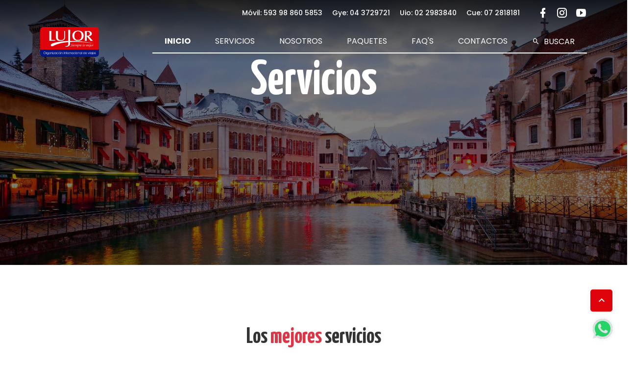

--- FILE ---
content_type: text/html; charset=UTF-8
request_url: http://lujor.com/servicios
body_size: 6282
content:
<!DOCTYPE html>
<html dir="ltr" lang="es">
    <head>
        <meta charset="UTF-8">
        <meta http-equiv="X-UA-Compatible" content="IE=edge">
        <!-- Tell the browser to be responsive to screen width -->
        <meta name="viewport" content="width=device-width, initial-scale=1">
        <meta name="keywords"
            content="wrappixel, admin dashboard, html css dashboard, web dashboard, bootstrap 5 admin, bootstrap 5, css3 dashboard, bootstrap 5 dashboard, Flexy lite admin bootstrap 5 dashboard, frontend, responsive bootstrap 5 admin template, Flexy admin lite design, Flexy admin lite dashboard bootstrap 5 dashboard template">
        <meta name="description"
            content="Administracion Representaciones Lujor.">

        <title>Servicios</title>
        
        <!-- Favicon icon -->
         <link rel="icon" type="image/png" sizes="16x16" href="/assets/home/img/favicon.svg">


                
    <!-- ======== CSS here ======== -->
    <link rel="stylesheet" href="/assets/home/css/bootstrap.min.css" />
        <link rel="stylesheet" href="/assets/admin/dist/css/icons/material-design-iconic-font/css/materialdesignicons.min.css" />
    <link rel="stylesheet" href="/assets/home/css/animate.css" />
    <link rel="stylesheet" href="/assets/home/css/main.css" />



    </head>
    <body>

        <div class="alertas">
            
            
            
        </div>

        
    <!-- ============================================================== -->
    <!-- Main wrapper - style you can find in pages.scss -->
    <!-- ============================================================== -->
    <div id="main-wrapper" data-layout="vertical" data-navbarbg="skin5" data-sidebartype="full"
        data-sidebar-position="absolute" data-header-position="absolute" data-boxed-layout="full">

        <!-- ======== header start ======== -->
<header class="header" id="home">
    <div class="navbar-area">
        <div class="container">
            <div class="row align-items-center">
                <div class="col-lg-12">
                    <div class="d-none d-md-flex justify-content-end align-items-center text-white info-contacto">

			<span style="padding-right: 20px;">Móvil: 593 98 860 5853</span>
                        <span style="padding-right: 20px;">Gye: 04 3729721</span> 
                        <span style="padding-right: 20px;">Uio: 02 2983840</span> 
                        <span style="padding-right: 20px;">Cue: 07 2818181</span>

                        <ul class="socials links d-flex">
                            <li>
                              <a href="https://www.facebook.com/profile.php?id=100064192836092" target="_blank">
                                <i class="mdi mdi-facebook fs-4"></i>
                              </a>
                            </li>
                            <li>
                              <a href="https://www.instagram.com/promociones.lujor/" target="_blank">
                                <i class="mdi mdi-instagram fs-4"></i>
                              </a>
                            </li>
                            <li>
                              <a href="https://www.youtube.com/@promocioneslujor6129" target="_blank">
                                <i class="mdi mdi-youtube-play fs-4"></i>
                              </a>
                            </li>
                        </ul>

                    </div>
                </div>

                <div class="col-lg-12">
                    <nav class="navbar navbar-expand-lg">
                        <a class="navbar-brand" href="/home">
                            <img src="/assets/home/img/lujor-logo.svg" alt="Logo" title="Lujor"/>
                        </a>

                        <a href="tel:59321234567" class=" text-white d-block d-md-none"> <i class="mdi mdi-phone fs-2"></i> </a>

                        <button
                            class="navbar-toggler" type="button" data-bs-toggle="collapse" data-bs-target="#navbarSupportedContent" aria-controls="navbarSupportedContent" aria-expanded="false" aria-label="Toggle navigation">
                            <span class="toggler-icon"></span>
                            <span class="toggler-icon"></span>
                            <span class="toggler-icon"></span>
                        </button>
        
                        <div
                            class="collapse navbar-collapse sub-menu-bar" id="navbarSupportedContent" >
                            <ul id="nav" class="navbar-nav ms-auto">
                                <li class="nav-item">
                                    <a class="active" href="/home">Inicio</a>
                                </li>
                                <li class="nav-item">
                                    <a class="" href="/servicios">Servicios</a>
                                </li>
                                <li class="nav-item">
                                    <a class="" href="/nosotros">Nosotros</a>
                                </li>
                                <li class="nav-item">
                                    <a class="" href="/paquetes">Paquetes</a>
                                </li>
                                <li class="nav-item">
                                    <a class="" href="/faq">FAQ's</a>
                                </li>
                                                                <li class="nav-item">
                                    <a class="" href="/contactos">Contactos</a>
                                </li>

                                <li class="nav-item pt-0">
                                    <a class="text-white" href="javascript:void(0)" id="search-box"><i class="mdi mdi-magnify me-1"></i> Buscar</a>
                                </li>
                            </ul>
                        </div>
                        
                        <!-- navbar collapse -->
                    </nav>
                    <form class="app-search position-absolute" >
                        <input type="text" class="form-control" placeholder="Buscar y enter"> <a class="srh-btn" id="close-search-box" ><i class="mdi mdi-window-close"></i></a>
                    </form>
                    <!-- navbar -->
                </div>
            </div>
            <!-- row -->
        </div>
        <!-- container -->
    </div>
    <!-- navbar area -->
</header>
<!-- ======== header end ======== -->

        
<div class="">
        <div class="row text-center pt-120 pb-100" style="
    background: linear-gradient(rgba(0, 0, 0, 0.5), rgba(0, 0, 0, 0.5)), url(/assets/home/img/slider-1.jpg); background-size: cover; background-position: center; height: 75vh;">
        <div class="col-12">
            <h1 class="text-white">Servicios</h1>
        </div>
    </div>
</div>


        <!-- ============================================================== -->
        <!-- Page wrapper  -->
        <!-- ============================================================== -->
        <div class="page-wrapper">

            <!-- ============================================================== -->
            <!-- Container fluid  -->
            <!-- ============================================================== -->
            <div class="">

                
<!-- ======== Servicos ======== -->

<!-- ======== servicios-section start ======== -->
<section id="servicios" class="pb-50 pt-120">
    <div class="container">
        <div class="row text-center">
            <h2 class="mb-25 wow fadeInUp" data-wow-delay=".2s">
                Los <span class="text-danger"> mejores </span> servicios
            </h2>
            <p class="description">
                En Lujor, nos enorgullecemos de ofrecer experiencias excepcionales de  lujo en el mundo del turismo. Nuestros servicios destacados son el  resultado de nuestra alianza con las mejores marcas mundiales. Si busca elevar  el nivel de sus viajes y brindar a sus clientes momentos inolvidables, aquí es el lugar.
            </p>
        </div>

                                
        <div class="row justify-content-around">
            <div class="col-md-6 col-lg-4 mb-120 mb-md-1 p-4">
                <div class="card">
                    <div class="imgBx" style="background-image: linear-gradient(rgb(0 24 128 / 80%),rgb(0 24 128 / 80%)), url('/assets/home/img/img_serv-hoteles.jpg'); max-width: 100%; height: 350px; background-size: cover; border-radius: 20px;">
                        <h2 >Hoteles</h2>
                    </div>

                    <div class="details">
                        <h3>Hoteles</h3>
                        <p>
                            Sumérgete en un oasis de sofisticación y elegancia en nuestros hoteles  exclusivos. Cada establecimiento ha sido cuidadosamente seleccionado  para ofrecerte una experiencia única y llena de confort. Disfruta de  habitaciones lujosas, servicio excepcional y comodidades que te harán  sentir como en casa. Nuestros hoteles se encuentran en los destinos más  deslumbrantes del mundo, permitiéndote explorar maravillas locales  mientras te relajas en un entorno de lujo. 
                        </p>
                                            </div>
                </div>
            </div>
            <div class="col-md-6 col-lg-4 mb-120 mb-md-1 p-4">
                <div class="card">
                    <div class="imgBx" style="background-image: linear-gradient(rgb(0 24 128 / 80%),rgb(0 24 128 / 80%)), url('/assets/home/img/img_serv-autos.jpg'); max-width: 100%; height: 350px; background-size: cover; border-radius: 20px;">
                        <h2 >Autos</h2>
                    </div>

                    <div class="details">
                        <h3>Autos</h3>
                        <p>
                            Conduce tus sueños en nuestros vehículos de alta gama. Experimenta el  placer de manejar automóviles sofisticados y poderosos mientras te  desplazas por destinos de ensueño. Nuestra flota de autos de lujo está  diseñada para brindarte una experiencia única y emocionante en cada  recorrido. Ya sea un paseo por la ciudad o una aventura por carretera,  nuestros autos harán que cada viaje sea inolvidable. 
                        </p>
                                            </div>
                </div>
            </div>
        </div>

        <div class="row justify-content-around">
            
            <div class="col-md-6 col-lg-4 mb-120 mb-md-1 p-4">
                <div class="card">
                    <div class="imgBx" style="background-image: linear-gradient(rgb(0 24 128 / 80%),rgb(0 24 128 / 80%)), url('/assets/home/img/img_serv-cruceros.jpg'); max-width: 100%; height: 350px; background-size: cover; border-radius: 20px;">
                        <h2 >Cruceros</h2>
                    </div>

                    <div class="details">
                        <h3>Cruceros</h3>
                        <p>
                            Descubra una travesía sin igual a bordo de nuestros cruceros de lujo.  Trabajamos con las navieras más prestigiosas del mundo para ofrecerle  una selección exclusiva de destinos y experiencias. Desde el Caribe  hasta el Mediterráneo, nuestros cruceros prometen momentos inolvidables  en alta mar. 
                        </p>
                                            </div>
                </div>
            </div>
            <div class="col-md-6 col-lg-4 mb-120 mb-md-1 p-4">
                <div class="card">
                    <div class="imgBx" style="background-image: linear-gradient(rgb(0 24 128 / 80%),rgb(0 24 128 / 80%)), url('/assets/home/img/img_serv-destinos.jpg'); max-width: 100%; height: 350px; background-size: cover; border-radius: 20px;">
                        <h2 >Destinos</h2>
                    </div>

                    <div class="details">
                        <h3>Destinos</h3>
                        <p>
                            Explora lo extraordinario en destinos exclusivos seleccionados  especialmente para ti. Nuestros paquetes turísticos te llevan a lugares  mágicos y poco explorados, donde la belleza natural y la riqueza  cultural se combinan para brindarte experiencias únicas. Desde playas  paradisíacas hasta ciudades históricas, cada destino exclusivo está  diseñado para sorprenderte y deleitarte con lo mejor que el mundo tiene  para ofrecer.
                        </p>
                                            </div>
                </div>
            </div>
        </div>
    </div>
</section>







            </div>
            <!-- ============================================================== -->
            <!-- End Container fluid  -->
            <!-- ============================================================== -->

            <!-- ======== footer start ======== -->
<footer class="footer">
  <div class="container">
    <div class="widget-wrapper">
      <div class="row">

        <div class="col-xl-3 col-lg-3 col-md-6">
          <div class="footer-widget">
            <ul class="links">
              <li><a href="/home" class="text-black">INICIO</a></li>
              <li><a href="/servicios" class="text-black">SERVICIOS</a></li>
                            <li><a href="/nosotros" class="text-black">NOSOTROS</a></li>
              <li><a href="/faq" class="text-black">FAQ</a></li>
                            <li><a href="/contactos" class="text-black">CONTACTOS</a></li>
              <li>
                <a href="#" class="btn-link text-black" data-bs-toggle="modal" data-bs-target="#politicadeprivacidad">
                  POLÍTICA DE PRIVACIDAD
                </a>
              </li>
              <li>
                <a href="#"  class="btn-link text-black" data-bs-toggle="modal" data-bs-target="#terminosycondiciones">
                  TÉRMINOS Y CONDICIONES
                </a>
              </li>
            </ul>
          </div>
        </div>

        <div class="col-md-6">
          <div class="footer-widget">
            <p class="desc mb-30">
              <i class="mdi mdi-map-marker-radius fs-4"></i> <b>Dirección: </b> <br>Plaza Lagos, Town Center , Ed. Mirador Este, piso 1, of. 15
            </p>
            <p class="desc mb-30">
              <i class="mdi mdi-whatsapp fs-4"></i> <b>Whatsapp: </b> <br>0991818205
            </p>
            <p class="desc mb-30">
            <i class="mdi mdi-phone fs-4"></i> <b>Teléfonos: </b><br> MOVIL: 593 98 860 5853<br> GYE: 04 3729721<br> UIO: 02 2983840 <br>CUE: 07 2818181
            </p>
            <p class="desc mb-30">
              <i class="mdi mdi-email-outline fs-4"></i> <b>E-mail: </b> <br>reservas@lujor.com
            </p>
            <p class="desc mb-30">
              <i class="mdi mdi-clock fs-4"></i>  <b>Horarios de atención: </b> <br> Lunes a Viernes de 9h00 a 20h00<br>
              <b>Emergencias: </b> <br> Lunes a Viernes de 20h00 a 23h00 / Sábado a Domingo de 09h00 a 23h00
            </p>
            <ul class="socials links">
              <li>
                <a href="https://www.facebook.com/profile.php?id=100064192836092" class="text-black" target="_blank">
                  <i class="mdi mdi-facebook fs-1"></i>
                </a>
              </li>
              <li>
                <a href="https://www.instagram.com/promociones.lujor/" class="text-black" target="_blank">
                  <i class="mdi mdi-instagram fs-1"></i>
                </a>
              </li>
              <li>
                <a href="https://www.youtube.com/@promocioneslujor6129" class="text-black" target="_blank">
                  <i class="mdi mdi-youtube-play fs-1"></i>
                </a>
              </li>

            </ul>
          </div>
        </div>

        <div class="col-xl-3 col-lg-3 col-md-6">
          <div class="footer-widget justify-content-end">
            <a class="navbar-brand" href="/home">
              <img src="/assets/home/img/lujor-logo.svg" alt="Lujor"/>
            </a>
            <p class="desc mb-30">Siempre lo mejor</p>
          </div>
        </div>
      </div>
    </div>
  </div>
</footer>
<!-- ======== footer end ======== -->


<!-- Modal -->
<div class="modal fade" id="politicadeprivacidad" tabindex="-1" aria-labelledby="politicadeprivacidadLabel" aria-hidden="true">
  <div class="modal-dialog modal-dialog-scrollable">
    <div class="modal-content">
      <div class="modal-header">
        <h3 class="modal-title" id="politicadeprivacidadLabel">Política de privacidad</h3>
        <button type="button" class="btn-close" data-bs-dismiss="modal" aria-label="Close"></button>
      </div>
      <div class="modal-body">
        <p>
          Política de Privacidad y Tratamiento de Datos Personales para Boletines Informativos y Comerciales <br><br>

          En Lujor, entendemos la importancia de proteger su privacidad y sus datos personales. Por ello, hemos desarrollado esta Política de Privacidad y Tratamiento de Datos Personales para explicar cómo recolectamos, usamos, protegemos y almacenamos la información que usted nos proporciona al registrarse para recibir nuestros boletines informativos y comerciales. Recolección de Datos Personales Cuando usted se registra para recibir nuestros boletines informativos y comerciales, le solicitamos información personal como su nombre, correo electrónico y país de residencia. Esta información se utiliza para enviarle nuestros boletines, promociones y otro tipo de información que pueda ser de su interés. Uso de sus Datos Personales Sus datos personales solo serán utilizados para enviarle nuestros boletines informativos y comerciales. En ningún caso se usarán sus datos para venderlos o transferirlos a terceros, excepto en los casos en que sea requerido por ley. Seguridad de sus Datos Personales En Lujor, nos tomamos muy en serio la seguridad de sus datos personales. Por ello, implementamos medidas de seguridad técnicas, administrativas y físicas para proteger su información de accesos no autorizados, pérdidas, alteraciones o divulgación indebida. Almacenamiento de sus Datos Personales Sus datos personales se almacenarán en nuestros servidores de manera segura y solo se mantendrán durante el tiempo necesario para cumplir con los fines para los que fueron recolectados. Derechos ARCO Usted tiene derecho a acceder a sus datos personales y solicitar su corrección, actualización o eliminación en cualquier momento. Para hacer uso de estos derechos, por favor contáctenos a través de la dirección de correo electrónico o número de teléfono que se encuentran en nuestros boletines informativos y comerciales. Cambios en nuestra Política de Privacidad y Tratamiento de Datos Personales Podemos actualizar esta política de privacidad en cualquier momento y sin previo aviso. En caso de hacer cambios significativos, se lo notificaremos a través de nuestros boletines informativos y comerciales. Al registrarse para recibir nuestros boletines informativos y comerciales, usted acepta esta Política de Privacidad y Tratamiento de Datos Personales. Si tiene alguna pregunta o comentario sobre esta política, por favor contáctenos a través de la dirección de correo electrónico o número de teléfono que se encuentran en nuestros boletines informativos y comerciales.
        </p>
      </div>
      <div class="modal-footer">
        <button type="button" class="btn btn-primary" data-bs-dismiss="modal">Cerrar</button>
      </div>
    </div>
  </div>
</div>




<!-- Modal -->
<div class="modal fade" id="terminosycondiciones" tabindex="-1" aria-labelledby="terminosycondicionesLabel" aria-hidden="true">
  <div class="modal-dialog modal-dialog-scrollable">
    <div class="modal-content">
      <div class="modal-header">
        <h3 class="modal-title" id="terminosycondicionesLabel">Términos y condiciones</h3>
        <button type="button" class="btn-close" data-bs-dismiss="modal" aria-label="Close"></button>
      </div>
      <div class="modal-body">
        <p>
          Términos y Condiciones de Compra de Lujor, Mayorista de Turismo <br><br>

          Al realizar una compra de servicios de turismo con Lujor, usted acepta los siguientes términos y condiciones: Reservas Todas las reservas de servicios de turismo deben ser realizadas a través de nuestras oficinas de venta. La reserva se considerará confirmada una vez que haya recibido un comprobante de reserva y haya realizado el pago correspondiente. Pagos El pago de los servicios de turismo debe realizarse en las fechas y formas acordadas en la confirmación de la reserva. En caso de no realizarse el pago en el plazo acordado, Lujor se reserva el derecho de cancelar la reserva. Cancelaciones Las cancelaciones de reservas deben ser notificadas a Lujor por escrito. Las políticas de cancelación variarán dependiendo del servicio adquirido y del proveedor correspondiente. En caso de cancelaciones, se aplicarán las políticas del proveedor correspondiente y los cargos correspondientes serán asumidos por el cliente. Cambios en las Reservas Los cambios en las reservas están sujetos a disponibilidad y pueden estar sujetos a cargos adicionales. Se aplicarán las políticas del proveedor correspondiente en relación a los cambios en las reservas. Documentación Es responsabilidad del cliente contar con la documentación necesaria para el viaje, como pasaportes, visas y vacunas. Lujor no se hace responsable de cualquier inconveniente que pueda presentarse debido a la falta de documentación necesaria. Seguros de Viaje Es responsabilidad del cliente contar con un seguro de viaje adecuado que cubra sus necesidades durante el viaje. Lujor no se hace responsable de ningún daño, lesión o pérdida durante el viaje. Responsabilidad Lujor actúa únicamente como intermediario entre el cliente y los proveedores de servicios de turismo. Lujor no se hace responsable de ningún daño, lesión, pérdida, robo o retraso en relación con los servicios de turismo adquiridos. Lujor no será responsable de ningún incumplimiento de los servicios de los proveedores. Modificaciones a los Términos y Condiciones Lujor se reserva el derecho de modificar los términos y condiciones en cualquier momento y sin previo aviso. Los cambios entrarán en vigor a partir de su publicación en nuestro sitio web. Se recomienda al cliente revisar periódicamente los términos y condiciones. Al realizar una compra con Lujor, usted acepta estos términos y condiciones. Si tiene alguna pregunta o comentario sobre estos términos y condiciones, por favor contáctenos a través de nuestras oficinas de venta.
        </p>
      </div>
      <div class="modal-footer">
        <button type="button" class="btn btn-primary" data-bs-dismiss="modal">Cerrar</button>
      </div>
    </div>
  </div>
</div>

            <!-- ======== scroll-top ======== -->
            <a href="https://api.whatsapp.com/send?phone=593991818205&text=Hola!, quiero información de..." target="_blank" class="btn-whatsapp btn btn-link" >
                <i class="mdi mdi-whatsapp mdi-48px fs-4"></i>
            </a>

            <!-- ======== scroll-top ======== -->
            <a href="#" class="scroll-top btn-hover" style="display: flex;">
                <i class="mdi mdi-chevron-up fs-4"></i>
            </a>

        </div>
        <!-- ============================================================== -->
        <!-- End Page wrapper  -->
        <!-- ============================================================== -->

    </div>


        
    <!-- ======== JS here ======== -->
    <script src="https://ajax.googleapis.com/ajax/libs/jquery/3.6.4/jquery.min.js"></script>

        <script src="/assets/home/js/bootstrap.bundle.min.js"></script>
    <script src="/assets/home/js/wow.min.js"></script>
    <script src="/assets/home/js/main.js"></script>

    <script>

        var liveToast = document.getElementById('liveToast');
        var btn_buscar = document.getElementById('search-box');
        var btn_close_buscar = document.getElementById('close-search-box');
        var app_search = document.querySelector(".app-search");

        btn_buscar.addEventListener("click", mostrar);

        function mostrar(){
            app_search.classList.add('d-block');

        }

        btn_close_buscar.addEventListener("click", ocultar);

        function ocultar(){
            app_search.classList.remove('d-block');
        }

        liveToast.addEventListener('click',function(){var a=new bootstrap.Toast(liveToast);a.show()});
        

    </script>


    </body>
</html>


--- FILE ---
content_type: text/css
request_url: http://lujor.com/assets/home/css/main.css
body_size: 6887
content:
@import url('https://fonts.googleapis.com/css2?family=Montserrat:wght@100;200;400;800&family=Poppins:wght@400;500;700&family=Roboto&family=Yanone+Kaffeesatz:wght@200;300;400;500;600;700&display=swap');

.hero-section .hero-content .scroll-bottom, .feature-section .single-feature .icon, .box-style .icon, .footer .widget-wrapper .footer-widget .socials li a {
  display: -webkit-box;
  display: -ms-flexbox;
  display: flex;
  -webkit-box-pack: center;
      -ms-flex-pack: center;
          justify-content: center;
  -webkit-box-align: center;
      -ms-flex-align: center;
          align-items: center;
}

/*===========================
    01.COMMON css 
===========================*/

html {
  scroll-behavior: smooth;
}

body {
  /* font-family: 'Yanone Kaffeesatz';
  font-family: 'Roboto';
  font-family: 'Poppins'; */
  font-family: 'Montserrat';
  font-weight: normal;
  font-style: normal;
  color: #5B657E;
  overflow-x: hidden;
}

* {
  margin: 0;
  padding: 0;
  -webkit-box-sizing: border-box;
  box-sizing: border-box;
}

a:focus,
input:focus,
textarea:focus,
button:focus,
.btn:focus,
.btn.focus,
.btn:not(:disabled):not(.disabled).active,
.btn:not(:disabled):not(.disabled):active {
  text-decoration: none;
  outline: none;
  -webkit-box-shadow: none;
  box-shadow: none;
}

a:hover {
  color: #5864FF;
}

a {
  -webkit-transition: all 0.3s ease-out 0s;
  transition: all 0.3s ease-out 0s;
}

a,
a:focus,
a:hover {
  text-decoration: none;
}

i,
span,
a {
  display: inline-block;
}

audio,
canvas,
iframe,
img,
svg,
video {
  vertical-align: middle;
}

h1 {
  font-family: 'Yanone Kaffeesatz';
  font-weight: 700;
  margin: 0px;
  color: #333;
  font-size: 100px;
  line-height: 90px;
}

h2 {
  font-family: 'Yanone Kaffeesatz';
  font-weight: 700;
  margin: 0px;
  color: #333;
  font-size: 45px;
}

h3{
  font-family: "Poppins";
  font-weight: 200;
  margin: 0px;
  color: #333;
  font-size: 25px;
}

h4 {
  font-family: 'Montserrat';
  font-weight: 400;
  margin: 0px;
  color: #333;
}

h5 {
  font-family: 'Montserrat';
  font-weight: 800;
  margin: 0px;
  color: #333;
}

h6 {
  font-family: 'Montserrat';
  font-weight: 100;
  margin: 0px;
  color: #333;
}

hp {
  font-family: 'Yanone Kaffeesatz';
  font-weight: 700;
  margin: 0px;
  color: #009245;
}

.section-title p {
  font-size: 18px;
  line-height: 28px;
}

h1 a,
h2 a,
h3 a,
h4 a,
h5 a,
h6 a {
  color: inherit;
}

@media only screen and (min-width: 1200px) and (max-width: 1399px) {
  .section-title h2 {
    font-size: 40px;
  }
}

@media only screen and (min-width: 992px) and (max-width: 1199px) {
  .section-title h2 {
    font-size: 35px;
  }
}

@media only screen and (min-width: 768px) and (max-width: 991px) {
  .section-title h2 {
    font-size: 40px;
  }
}

@media (max-width: 767px) {
  .section-title h2 {
    font-size: 28px;
  }
}

@media only screen and (min-width: 480px) and (max-width: 767px) {
  .section-title h2 {
    font-size: 32px;
  }
}

.section-title span {
  font-size: 25px;
  color: #162447;
  margin-bottom: 30px;
  display: -webkit-box;
  display: -ms-flexbox;
  display: flex;
  -webkit-box-align: center;
      -ms-flex-align: center;
          align-items: center;
}

@media (max-width: 767px) {
  .section-title span {
    font-size: 18px;
  }
}

.section-title span img {
  max-width: 100%;
  margin-right: 20px;
}


h4 {
  font-family: 'Montserrat';
  font-size: 16px;
  font-weight: 400;
}

h5 {
  font-family: 'Montserrat';
  font-size: 12px;
  font-weight: 800;
}

h6 {
  font-size: 16px;
}

ul,
ol {
  margin: 0px;
  padding: 0px;
  list-style-type: none;
}

p {
  font-size: 18px;
  font-weight: 400;
  line-height: 26px;
  margin: 0px;
  font-family: "Montserrat";
}

.img-bg {
  background-position: center center;
  background-size: cover;
  background-repeat: no-repeat;
  width: 100%;
  height: 100%;
}

.error {
  color: orangered;
}

.success {
  color: green;
}

@media (max-width: 767px) {
  .container {
    padding-left: 20px;
    padding-right: 20px;
  }
}

.main-btn {
  display: inline-block;
  font-weight: 700;
  text-align: center;
  white-space: nowrap;
  vertical-align: middle;
  -webkit-user-select: none;
  -moz-user-select: none;
  -ms-user-select: none;
  user-select: none;
  padding: 18px 38px;
  font-size: 18px;
  border-radius: 50px;
  color: #fff;
  cursor: pointer;
  z-index: 5;
  -webkit-transition: all 0.4s ease-in-out;
  transition: all 0.4s ease-in-out;
  border: none;
  background: #5864FF;
  overflow: hidden;
}

.main-btn:hover {
  color: #fff;
}

.main-btn.border-btn {
  border: 2px solid #5864FF;
  background: transparent;
  color: #5864FF;
}

.btn-hover {
  position: relative;
  overflow: hidden;
}

.btn-hover::after {
  content: "";
  position: absolute;
  width: 0%;
  height: 0%;
  border-radius: 50%;
  background: rgba(0, 0, 0, 0.05);
  top: 50%;
  left: 50%;
  padding: 50%;
  z-index: -1;
  -webkit-transition: all 0.3s ease-out 0s;
  transition: all 0.3s ease-out 0s;
  -webkit-transform: translate3d(-50%, -50%, 0) scale(0);
  transform: translate3d(-50%, -50%, 0) scale(0);
}

.btn-hover:hover::after {
  -webkit-transform: translate3d(-50%, -50%, 0) scale(1.3);
  transform: translate3d(-50%, -50%, 0) scale(1.3);
}

.scroll-top {
  width: 45px;
  height: 45px;
  background: #df040b;
  display: -webkit-box;
  display: -ms-flexbox;
  display: flex;
  -webkit-box-pack: center;
      -ms-flex-pack: center;
          justify-content: center;
  -webkit-box-align: center;
      -ms-flex-align: center;
          align-items: center;
  font-size: 18px;
  color: #fff;
  border-radius: 5px;
  position: fixed;
  bottom: 85px;
  right: 30px;
  z-index: 9;
  cursor: pointer;
  -webkit-transition: all 0.3s ease-out 0s;
  transition: all 0.3s ease-out 0s;
  -webkit-box-shadow: 0px 0px 10px rgba(0, 0, 0, 0.1);
          box-shadow: 0px 0px 10px rgba(0, 0, 0, 0.1);
}

.scroll-top:hover {
  color: #fff;
  background: #df040b;
}

@keyframes animation1 {
  0% {
    -webkit-transform: translateY(30px);
    transform: translateY(30px);
  }
  50% {
    -webkit-transform: translateY(-30px);
    transform: translateY(-30px);
  }
  100% {
    -webkit-transform: translateY(30px);
    transform: translateY(30px);
  }
}

@-webkit-keyframes animation1 {
  0% {
    -webkit-transform: translateY(30px);
    transform: translateY(30px);
  }
  50% {
    -webkit-transform: translateY(-30px);
    transform: translateY(-30px);
  }
  100% {
    -webkit-transform: translateY(30px);
    transform: translateY(30px);
  }
}

/*===== All Preloader Style =====*/
.preloader {
  /* Body Overlay */
  position: fixed;
  top: 0;
  left: 0;
  display: table;
  height: 100%;
  width: 100%;
  /* Change Background Color */
  background: #fff;
  z-index: 99999;
}

.preloader .loader {
  display: table-cell;
  vertical-align: middle;
  text-align: center;
}

.preloader .loader .ytp-spinner {
  position: absolute;
  left: 50%;
  top: 50%;
  width: 64px;
  margin-left: -32px;
  z-index: 18;
  pointer-events: none;
}

.preloader .loader .ytp-spinner .ytp-spinner-container {
  pointer-events: none;
  position: absolute;
  width: 100%;
  padding-bottom: 100%;
  top: 50%;
  left: 50%;
  margin-top: -50%;
  margin-left: -50%;
  -webkit-animation: ytp-spinner-linspin 1568.2353ms linear infinite;
  animation: ytp-spinner-linspin 1568.2353ms linear infinite;
}

.preloader .loader .ytp-spinner .ytp-spinner-container .ytp-spinner-rotator {
  position: absolute;
  width: 100%;
  height: 100%;
  -webkit-animation: ytp-spinner-easespin 5332ms cubic-bezier(0.4, 0, 0.2, 1) infinite both;
  animation: ytp-spinner-easespin 5332ms cubic-bezier(0.4, 0, 0.2, 1) infinite both;
}

.preloader .loader .ytp-spinner .ytp-spinner-container .ytp-spinner-rotator .ytp-spinner-left {
  position: absolute;
  top: 0;
  left: 0;
  bottom: 0;
  overflow: hidden;
  right: 50%;
}

.preloader .loader .ytp-spinner .ytp-spinner-container .ytp-spinner-rotator .ytp-spinner-right {
  position: absolute;
  top: 0;
  right: 0;
  bottom: 0;
  overflow: hidden;
  left: 50%;
}

.preloader .loader .ytp-spinner-circle {
  -webkit-box-sizing: border-box;
          box-sizing: border-box;
  position: absolute;
  width: 200%;
  height: 100%;
  border-style: solid;
  /* Spinner Color */
  border-color: #5864FF #5864FF #ddd;
  border-radius: 50%;
  border-width: 6px;
}

.preloader .loader .ytp-spinner-left .ytp-spinner-circle {
  left: 0;
  right: -100%;
  border-right-color: #ddd;
  -webkit-animation: ytp-spinner-left-spin 1333ms cubic-bezier(0.4, 0, 0.2, 1) infinite both;
  animation: ytp-spinner-left-spin 1333ms cubic-bezier(0.4, 0, 0.2, 1) infinite both;
}

.preloader .loader .ytp-spinner-right .ytp-spinner-circle {
  left: -100%;
  right: 0;
  border-left-color: #ddd;
  -webkit-animation: ytp-right-spin 1333ms cubic-bezier(0.4, 0, 0.2, 1) infinite both;
  animation: ytp-right-spin 1333ms cubic-bezier(0.4, 0, 0.2, 1) infinite both;
}

/* Preloader Animations */
@-webkit-keyframes ytp-spinner-linspin {
  to {
    -webkit-transform: rotate(360deg);
    transform: rotate(360deg);
  }
}

@keyframes ytp-spinner-linspin {
  to {
    -webkit-transform: rotate(360deg);
    transform: rotate(360deg);
  }
}

@-webkit-keyframes ytp-spinner-easespin {
  12.5% {
    -webkit-transform: rotate(135deg);
    transform: rotate(135deg);
  }
  25% {
    -webkit-transform: rotate(270deg);
    transform: rotate(270deg);
  }
  37.5% {
    -webkit-transform: rotate(405deg);
    transform: rotate(405deg);
  }
  50% {
    -webkit-transform: rotate(540deg);
    transform: rotate(540deg);
  }
  62.5% {
    -webkit-transform: rotate(675deg);
    transform: rotate(675deg);
  }
  75% {
    -webkit-transform: rotate(810deg);
    transform: rotate(810deg);
  }
  87.5% {
    -webkit-transform: rotate(945deg);
    transform: rotate(945deg);
  }
  to {
    -webkit-transform: rotate(1080deg);
    transform: rotate(1080deg);
  }
}

@keyframes ytp-spinner-easespin {
  12.5% {
    -webkit-transform: rotate(135deg);
    transform: rotate(135deg);
  }
  25% {
    -webkit-transform: rotate(270deg);
    transform: rotate(270deg);
  }
  37.5% {
    -webkit-transform: rotate(405deg);
    transform: rotate(405deg);
  }
  50% {
    -webkit-transform: rotate(540deg);
    transform: rotate(540deg);
  }
  62.5% {
    -webkit-transform: rotate(675deg);
    transform: rotate(675deg);
  }
  75% {
    -webkit-transform: rotate(810deg);
    transform: rotate(810deg);
  }
  87.5% {
    -webkit-transform: rotate(945deg);
    transform: rotate(945deg);
  }
  to {
    -webkit-transform: rotate(1080deg);
    transform: rotate(1080deg);
  }
}

@-webkit-keyframes ytp-spinner-left-spin {
  0% {
    -webkit-transform: rotate(130deg);
    transform: rotate(130deg);
  }
  50% {
    -webkit-transform: rotate(-5deg);
    transform: rotate(-5deg);
  }
  to {
    -webkit-transform: rotate(130deg);
    transform: rotate(130deg);
  }
}

@keyframes ytp-spinner-left-spin {
  0% {
    -webkit-transform: rotate(130deg);
    transform: rotate(130deg);
  }
  50% {
    -webkit-transform: rotate(-5deg);
    transform: rotate(-5deg);
  }
  to {
    -webkit-transform: rotate(130deg);
    transform: rotate(130deg);
  }
}

@-webkit-keyframes ytp-right-spin {
  0% {
    -webkit-transform: rotate(-130deg);
    transform: rotate(-130deg);
  }
  50% {
    -webkit-transform: rotate(5deg);
    transform: rotate(5deg);
  }
  to {
    -webkit-transform: rotate(-130deg);
    transform: rotate(-130deg);
  }
}

@keyframes ytp-right-spin {
  0% {
    -webkit-transform: rotate(-130deg);
    transform: rotate(-130deg);
  }
  50% {
    -webkit-transform: rotate(5deg);
    transform: rotate(5deg);
  }
  to {
    -webkit-transform: rotate(-130deg);
    transform: rotate(-130deg);
  }
}

/*===== NAVBAR =====*/
.navbar-area {
  position: absolute;
  top: 0;
  left: 0;
  width: 100%;
  background: -webkit-gradient(linear, left top, left bottom, from(rgb(0 0 0 / 75%)), to(rgb(0 0 0 / 0%)));
  z-index: 99;
  -webkit-transition: all 0.3s ease-out 0s;
  transition: all 0.3s ease-out 0s;
}

.sticky {
  position: fixed;
  z-index: 99;
  /* background-color: rgba(255, 255, 255, 0.8);
  -webkit-backdrop-filter: blur(5px);
          backdrop-filter: blur(5px);
  -webkit-box-shadow: inset 0 -1px 0 0 rgba(0, 0, 0, 0.1);
  box-shadow: inset 0 -1px 0 0 rgba(0, 0, 0, 0.1);*/
  -webkit-transition: all 0.3s ease-out 0s;
  transition: all 0.3s ease-out 0s;
}

.sticky .navbar {
  padding: 10px 0;
}

@media only screen and (min-width: 768px) and (max-width: 991px), (max-width: 767px) {
  .sticky .navbar {
    padding: 15px 0;
    color: #000;
  }
}

.sticky .navbar .navbar-nav .nav-item a::before {
  color: #162447;
}

.sticky .navbar .navbar-toggler .toggler-icon {
  background: #fff;
}

.navbar {
  padding: 0;
  border-radius: 5px;
  position: relative;
  -webkit-transition: all 0.3s ease-out 0s;
  transition: all 0.3s ease-out 0s;
  padding: 10px 0;
}

@media only screen and (min-width: 768px) and (max-width: 991px), (max-width: 767px) {
  .navbar {
    padding: 17px 0;
  }
}

.navbar-brand {
  padding: 0;
}

.navbar-brand img {
  max-width: 120px;
  width: 100%;
}

.navbar-toggler {
  padding: 0;
}

.navbar-toggler:focus {
  outline: none;
  -webkit-box-shadow: none;
  box-shadow: none;
}

.navbar-toggler .toggler-icon {
  width: 30px;
  height: 2px;
  background-color: #fff;
  display: block;
  margin: 5px 0;
  position: relative;
  -webkit-transition: all 0.3s ease-out 0s;
  transition: all 0.3s ease-out 0s;
}

.navbar-toggler.active .toggler-icon:nth-of-type(1) {
  -webkit-transform: rotate(45deg);
  transform: rotate(45deg);
  top: 7px;
}

.navbar-toggler.active .toggler-icon:nth-of-type(2) {
  opacity: 0;
}

.navbar-toggler.active .toggler-icon:nth-of-type(3) {
  -webkit-transform: rotate(135deg);
  transform: rotate(135deg);
  top: -7px;
}

@media only screen and (min-width: 768px) and (max-width: 991px), (max-width: 767px) {
  .navbar-collapse {
    position: absolute;
    top: 100%;
    left: 0;
    width: 100%;
    background-color: #fff;
    z-index: 9;
    -webkit-box-shadow: 0px 15px 20px 0px rgba(0, 0, 0, 0.1);
    box-shadow: 0px 15px 20px 0px rgba(0, 0, 0, 0.1);
  }
}

@media only screen and (min-width: 768px) and (max-width: 991px), (max-width: 767px) {
  .navbar-nav {
    padding: 20px 30px;
  }
}

.navbar-nav .nav-item {
  position: relative;
  margin-left: 40px;
}

@media only screen and (min-width: 768px) and (max-width: 991px), (max-width: 767px) {
  .navbar-nav .nav-item {
    margin-left: 0px;
  }
}

.navbar-nav .nav-item a {
  font-size: 18px;
  font-weight: 400;
  color: #fff;
  -webkit-transition: all 0.3s ease-out 0s;
  transition: all 0.3s ease-out 0s;
  padding: 10px 0;
  position: relative;
  z-index: 1;
}

.navbar-nav .nav-item a::before {
  content: "";
  position: absolute;
  height: 5px;
  width: 0;
  border-radius: 16px;
  background: #fdd446;
  bottom: 15px;
  left: 0;
  z-index: -1;
  -webkit-transition: all 0.3s ease-out 0s;
  transition: all 0.3s ease-out 0s;
}

@media only screen and (min-width: 768px) and (max-width: 991px), (max-width: 767px) {
  .navbar-nav .nav-item a::before {
    top: auto;
    bottom: 0;
  }
}

@media only screen and (min-width: 768px) and (max-width: 991px), (max-width: 767px) {
  .navbar-nav .nav-item a {
    display: inline-block;
    padding: 6px 0px;
    color: #333;
  }
}

.navbar-nav .nav-item a:hover::before, .navbar-nav .nav-item a.active::before {
  width: 100%;
}

/* ====== hero-area ===== */
.hero-section {
  position: relative;
  z-index: 1;
  padding: 160px 0 50px;
  background-image: url("../img/hero/hero-bg.svg");
  background-position: top center;
  background-repeat: no-repeat;
}

@media (max-width: 767px) {
  .hero-section {
    padding-top: 130px;
  }
}

.hero-section .hero-content {
  margin-bottom: 100px;
}

@media only screen and (min-width: 768px) and (max-width: 991px), (max-width: 767px) {
  .hero-section .hero-content {
    margin-bottom: 0px;
  }
}

.hero-section .hero-content h1 {
  font-size: 60px;
  margin-bottom: 35px;
  color: #fff;
}

@media only screen and (min-width: 1200px) and (max-width: 1399px) {
  .hero-section .hero-content h1 {
    font-size: 52px;
  }
}

@media only screen and (min-width: 992px) and (max-width: 1199px) {
  .hero-section .hero-content h1 {
    font-size: 42px;
  }
}

@media (max-width: 767px) {
  .hero-section .hero-content h1 {
    font-size: 32px;
  }
}

@media only screen and (min-width: 480px) and (max-width: 767px) {
  .hero-section .hero-content h1 {
    font-size: 42px;
  }
}

.hero-section .hero-content p {
  margin-bottom: 40px;
  font-size: 18px;
  line-height: 28px;
  color: #fff;
}

@media only screen and (min-width: 1400px) {
  .hero-section .hero-content p {
    padding-right: 120px;
  }
}

@media only screen and (min-width: 1200px) and (max-width: 1399px) {
  .hero-section .hero-content p {
    padding-right: 70px;
  }
}

.hero-section .hero-content .main-btn {
  border-color: #fff;
  color: #fff;
}

.hero-section .hero-content .main-btn::after {
  background: rgba(255, 255, 255, 0.15);
}

.hero-section .hero-content .scroll-bottom {
  position: absolute;
  width: 40px;
  height: 40px;
  border-radius: 50%;
  background: #fff;
  border: 3px solid #5864FF;
  color: #5864FF;
  left: 15px;
  bottom: 0;
  z-index: 9;
}

.hero-section .hero-content .scroll-bottom i {
  font-weight: 700;
}

@media only screen and (min-width: 768px) and (max-width: 991px), (max-width: 767px) {
  .hero-section .hero-img {
    padding-top: 30px;
    padding-bottom: 50px;
  }
}

@media only screen and (min-width: 768px) and (max-width: 991px), (max-width: 767px) {
  .hero-section .hero-img img {
    width: 100%;
  }
}

.hero-section .hero-shape .shape {
  position: absolute;
  z-index: -1;
}

.hero-section .hero-shape .shape.shape-1 {
  top: -285px;
  right: -300px;
}

@media only screen and (min-width: 1200px) and (max-width: 1399px) {
  .hero-section .hero-shape .shape.shape-1 {
    top: -420px;
    right: -550px;
  }
}

@media only screen and (min-width: 992px) and (max-width: 1199px) {
  .hero-section .hero-shape .shape.shape-1 {
    top: -400px;
    right: -550px;
  }
}

@media only screen and (min-width: 768px) and (max-width: 991px) {
  .hero-section .hero-shape .shape.shape-1 {
    display: none;
  }
}

@media (max-width: 767px) {
  .hero-section .hero-shape .shape.shape-1 {
    display: none;
  }
}

/* ====== feature css ====== */
@media (max-width: 767px) {
  .feature-section.pt-120 {
    padding-top: 80px;
  }
}

.feature-section .single-feature {
  text-align: center;
  padding: 30px 10px;
}

@media only screen and (min-width: 1400px) {
  .feature-section .single-feature {
    padding: 30px 40px;
  }
}

.feature-section .single-feature .icon {
  width: 130px;
  height: 130px;
  border-radius: 50%;
  background: rgba(88, 100, 255, 0.1);
  color: #5864FF;
  margin: auto;
  margin-bottom: 30px;
  font-size: 65px;
  line-height: 1;
}

.feature-section .single-feature .content h3 {
  margin-bottom: 20px;
}

.feature-section .single-feature .content p {
  font-size: 18px;
  line-height: 28px;
}

.box-style {
  border-radius: 39px;
  background: #fff;
  -webkit-box-shadow: 0px 0px 59px rgba(214, 214, 214, 0.35);
  box-shadow: 0px 0px 59px rgba(214, 214, 214, 0.35);
  padding: 50px 30px 30px;
  border-bottom: 5px solid;
  text-align: center;
  margin-bottom: 40px;
}

@media only screen and (min-width: 1400px) {
  .box-style {
    padding: 50px 40px 30px;
  }
}

@media only screen and (min-width: 992px) and (max-width: 1199px) {
  .box-style {
    padding: 50px 20px 30px;
  }
}

.box-style .icon {
  width: 85px;
  height: 85px;
  margin: auto;
  margin-bottom: 30px;
  font-size: 70px;
}

.box-style .content h3 {
  margin-bottom: 25px;
}

@media only screen and (min-width: 992px) and (max-width: 1199px) {
  .box-style .content h3 {
    font-size: 22px;
  }
}

.box-style .content p {
  margin-bottom: 30px;
  font-size: 18px;
  line-height: 26px;
}

.box-style .content a {
  color: #5B657E;
  font-size: 30px;
  font-weight: 700;
}

.box-style .content ul li {
  margin-bottom: 5px;
}

.box-style .content a.main-btn {
  padding: 10px 30px;
  font-size: 18px;
  font-weight: 400;
  color: #fff;
}

.box-style .content a.main-btn.border-btn {
  color: #5B657E;
}

.box-style .content a.main-btn.border-btn:hover {
  color: #5864FF;
}

.box-style .content a.main-btn.border-btn:hover::after {
  background: rgba(88, 100, 255, 0.2);
}

.box-style.color-1 {
  border-color: #ff92a5;
}

.box-style.color-1 .icon {
  color: #ff92a5;
}

.box-style.color-1 .content a:hover {
  color: #ff92a5;
}

.box-style.color-2 {
  border-color: #5864FF;
}

.box-style.color-2 .icon {
  color: #5864FF;
}

.box-style.color-2 .content a:hover {
  color: #5864FF;
}

.box-style.color-2 .content .main-btn:hover {
  color: #fff;
}

.box-style.color-3 {
  border-color: #b89cfe;
}

.box-style.color-3 .icon {
  color: #b89cfe;
}

.box-style.color-3 .content a:hover {
  color: #b89cfe;
}

/* ===== about css ====== */
.about-section {
  position: relative;
  z-index: 1;
}

@media (max-width: 767px) {
  .about-section.pt-150 {
    padding-top: 100px;
  }
}

.about-section .about-img {
  position: relative;
  z-index: 1;
  padding: 75px 0;
}

@media only screen and (min-width: 768px) and (max-width: 991px), (max-width: 767px) {
  .about-section .about-img {
    margin-bottom: 70px;
  }
}

.about-section .about-img .shape {
  position: absolute;
  z-index: -1;
}

.about-section .about-img .shape.shape-1 {
  top: 50%;
  -webkit-transform: translateY(-50%);
  transform: translateY(-50%);
  left: -70px;
}

@media only screen and (min-width: 992px) and (max-width: 1199px) {
  .about-section .about-img .shape.shape-1 {
    width: 80%;
  }
}

@media (max-width: 767px) {
  .about-section .about-img .shape.shape-1 {
    width: 70%;
  }
}

.about-section .about-img .shape.shape-2 {
  bottom: 0;
  right: 50px;
}

@media only screen and (min-width: 992px) and (max-width: 1199px) {
  .about-section .about-img .shape.shape-2 {
    width: 75%;
  }
}

@media only screen and (min-width: 768px) and (max-width: 991px) {
  .about-section .about-img .shape.shape-2 {
    right: 120px;
  }
}

@media (max-width: 767px) {
  .about-section .about-img .shape.shape-2 {
    bottom: 30px;
  }
}

.about-section .about-img-2 {
  position: relative;
  z-index: 1;
  padding: 75px 0;
}

@media only screen and (min-width: 768px) and (max-width: 991px), (max-width: 767px) {
  .about-section .about-img-2 {
    margin-bottom: 70px;
  }
}

.about-section .about-img-2 .shape {
  position: absolute;
  z-index: -1;
}

.about-section .about-img-2 .shape.shape-1 {
  top: 50%;
  -webkit-transform: translateY(-50%);
  transform: translateY(-50%);
  right: -70px;
}

@media only screen and (min-width: 992px) and (max-width: 1199px) {
  .about-section .about-img-2 .shape.shape-1 {
    width: 80%;
  }
}

@media (max-width: 767px) {
  .about-section .about-img-2 .shape.shape-1 {
    width: 70%;
  }
}

.about-section .about-img-2 .shape.shape-2 {
  bottom: 0;
  left: 50px;
}

@media only screen and (min-width: 992px) and (max-width: 1199px) {
  .about-section .about-img-2 .shape.shape-2 {
    width: 75%;
  }
}

@media only screen and (min-width: 768px) and (max-width: 991px) {
  .about-section .about-img-2 .shape.shape-2 {
    left: 120px;
  }
}

@media (max-width: 767px) {
  .about-section .about-img-2 .shape.shape-2 {
    bottom: 30px;
  }
}

.about-section .about-content ul li {
  padding-left: 40px;
  font-size: 20px;
  font-weight: 600;
  color: #162447;
  margin-bottom: 25px;
  position: relative;
}

.about-section .about-content ul li::before {
  content: "";
  width: 18px;
  height: 18px;
  border-radius: 50%;
  background: #5864FF;
  position: absolute;
  left: 0;
  top: 6.5px;
  -webkit-box-shadow: 0px 14px 15px rgba(78, 110, 241, 0.26);
  box-shadow: 0px 14px 15px rgba(78, 110, 241, 0.26);
}

/* ====== feature-extended css ====== */
.feature-extended-section .feature-extended-wrapper {
  padding: 70px 0;
  background: rgba(88, 100, 255, 0.1);
}

.feature-extended-section .single-feature-extended {
  padding: 30px;
}

@media only screen and (min-width: 992px) and (max-width: 1199px) {
  .feature-extended-section .single-feature-extended {
    padding: 30px 10px;
  }
}

@media only screen and (min-width: 768px) and (max-width: 991px) {
  .feature-extended-section .single-feature-extended {
    padding: 30px 0px;
  }
}

.feature-extended-section .single-feature-extended .icon {
  font-size: 65px;
  line-height: 1;
  margin-bottom: 30px;
  color: #5864FF;
}

.feature-extended-section .single-feature-extended .content h3 {
  margin-bottom: 20px;
}

.feature-extended-section .single-feature-extended .content p {
  font-size: 18px;
  font-weight: 400;
  line-height: 28px;
}

/* ======= subscribe css ======= */
@media (max-width: 767px) {
  .subscribe-section .section-title h2 {
    font-size: 24px;
  }
}

@media only screen and (min-width: 480px) and (max-width: 767px) {
  .subscribe-section .section-title h2 {
    font-size: 32px;
  }
}

.subscribe-section .subscribe-wrapper {
  background-image: url("../img/subscribe/subscribe-bg.svg");
  padding: 65px 50px 50px;
  border-radius: 30px;
}

@media (max-width: 767px) {
  .subscribe-section .subscribe-wrapper {
    padding-left: 20px;
    padding-right: 20px;
  }
}

@media only screen and (min-width: 480px) and (max-width: 767px) {
  .subscribe-section .subscribe-wrapper {
    padding-left: 30px;
    padding-right: 30px;
  }
}

.subscribe-section .subscribe-wrapper .subscribe-form {
  position: relative;
  margin-bottom: 15px;
}

.subscribe-section .subscribe-wrapper .subscribe-form input {
  width: 100%;
  padding: 20px 30px;
  padding-right: 142px;
  border-radius: 18px;
  background: #fff;
  color: #5B657E;
  border: 1px solid transparent;
  -webkit-transition: all 0.3s ease-out 0s;
  transition: all 0.3s ease-out 0s;
}

.subscribe-section .subscribe-wrapper .subscribe-form input:focus {
  -webkit-box-shadow: 0px 0px 15px rgba(255, 255, 255, 0.35);
  box-shadow: 0px 0px 15px rgba(255, 255, 255, 0.35);
}

.subscribe-section .subscribe-wrapper .subscribe-form input::-webkit-input-placeholder {
  opacity: 0.7;
  color: #5B657E;
}

.subscribe-section .subscribe-wrapper .subscribe-form input:-ms-input-placeholder {
  opacity: 0.7;
  color: #5B657E;
}

.subscribe-section .subscribe-wrapper .subscribe-form input::-ms-input-placeholder {
  opacity: 0.7;
  color: #5B657E;
}

.subscribe-section .subscribe-wrapper .subscribe-form input::placeholder {
  opacity: 0.7;
  color: #5B657E;
}

.subscribe-section .subscribe-wrapper .subscribe-form button {
  position: absolute;
  top: 2px;
  right: 2px;
  padding: 17.5px 25px;
  font-weight: 700;
  font-size: 18px;
  border-radius: 18px;
}

@media (max-width: 767px) {
  .subscribe-section .subscribe-wrapper .subscribe-form button {
    position: static;
    margin-top: 20px;
    background: #fff;
    color: #5864FF;
    padding: 17.5px 35px;
  }
}

@media only screen and (min-width: 480px) and (max-width: 767px) {
  .subscribe-section .subscribe-wrapper .subscribe-form button {
    position: absolute;
    margin-top: 0px;
    color: #fff;
    background: #5864FF;
    padding: 17.5px 25px;
  }
}

/* ======= footer css ======= */
.footer {
  /* background-color: blue; */
  padding-top: 80px;
  margin-top: 100px;
  color: #000;
}

@media only screen and (min-width: 768px) and (max-width: 991px) {
  .footer {
    padding-top: 250px;
  }
}


.footer .widget-wrapper .footer-widget {
  margin-bottom: 40px;
}

@media only screen and (min-width: 1400px) {
  .footer .widget-wrapper .footer-widget .desc {
    padding-right: 100px;
  }
}

@media only screen and (min-width: 480px) and (max-width: 767px) {
  .footer .widget-wrapper .footer-widget .desc {
    padding-right: 50px;
  }
}

.footer .widget-wrapper .footer-widget .socials {
  display: -webkit-box;
  display: -ms-flexbox;
  display: flex;
  -webkit-box-align: center;
      -ms-flex-align: center;
          align-items: center;
}

.footer .widget-wrapper .footer-widget .socials li {
  margin-right: 20px;
}

.footer .widget-wrapper .footer-widget .socials li:last-child {
  margin-right: 0;
}

.footer .widget-wrapper .footer-widget .socials li a {
  width: 40px;
  height: 40px;
  border-radius: 50%;
  background: rgba(255, 255, 255, 0.13);
  color: #fff;
}

.footer .widget-wrapper .footer-widget .socials li a:hover {
  color: #fff;
  background: #fff;
}

.navbar-area .socials li a i{
  color: #fff;
  margin-left: 15px;
}

.footer .widget-wrapper .footer-widget h3 {
  margin-bottom: 25px;
  color: #fff;
}

.footer .widget-wrapper .footer-widget ul.links li {
  font-size: 18px;
  line-height: 34px;
}

.footer .widget-wrapper .footer-widget ul.links li a {
  color: #fff;
}

.footer .widget-wrapper .footer-widget ul.links li a:hover {
  padding-left: 8px;
}

i.mdi.mdi-facebook:hover {
  color: #3b5998;
}

i.mdi.mdi-instagram:hover {
  color: #d300c5;
}

i.mdi.mdi-youtube-play:hover {
  color: #c4302b;
}

i.mdi.mdi-phone:hover {
  color: #c4302b;
}

.mt-5 {
  margin-top: 5px;
}

.mt-10 {
  margin-top: 10px;
}

.mt-15 {
  margin-top: 15px;
}

.mt-20 {
  margin-top: 20px;
}

.mt-25 {
  margin-top: 25px;
}

.mt-30 {
  margin-top: 30px;
}

.mt-35 {
  margin-top: 35px;
}

.mt-40 {
  margin-top: 40px;
}

.mt-45 {
  margin-top: 45px;
}

.mt-50 {
  margin-top: 50px;
}

.mt-55 {
  margin-top: 55px;
}

.mt-60 {
  margin-top: 60px;
}

.mt-65 {
  margin-top: 65px;
}

.mt-70 {
  margin-top: 70px;
}

.mt-75 {
  margin-top: 75px;
}

.mt-80 {
  margin-top: 80px;
}

.mt-85 {
  margin-top: 85px;
}

.mt-90 {
  margin-top: 90px;
}

.mt-95 {
  margin-top: 95px;
}

.mt-100 {
  margin-top: 100px;
}

.mt-105 {
  margin-top: 105px;
}

.mt-110 {
  margin-top: 110px;
}

.mt-115 {
  margin-top: 115px;
}

.mt-120 {
  margin-top: 120px;
}

.mt-125 {
  margin-top: 125px;
}

.mt-130 {
  margin-top: 130px;
}

.mt-135 {
  margin-top: 135px;
}

.mt-140 {
  margin-top: 140px;
}

.mt-145 {
  margin-top: 145px;
}

.mt-150 {
  margin-top: 150px;
}

.mt-155 {
  margin-top: 155px;
}

.mt-160 {
  margin-top: 160px;
}

.mt-165 {
  margin-top: 165px;
}

.mt-170 {
  margin-top: 170px;
}

.mt-175 {
  margin-top: 175px;
}

.mt-180 {
  margin-top: 180px;
}

.mt-185 {
  margin-top: 185px;
}

.mt-190 {
  margin-top: 190px;
}

.mt-195 {
  margin-top: 195px;
}

.mt-200 {
  margin-top: 200px;
}

.mt-205 {
  margin-top: 205px;
}

.mt-210 {
  margin-top: 210px;
}

.mt-215 {
  margin-top: 215px;
}

.mt-220 {
  margin-top: 220px;
}

.mt-225 {
  margin-top: 225px;
}

.mb-5 {
  margin-bottom: 5px;
}

.mb-10 {
  margin-bottom: 10px;
}

.mb-15 {
  margin-bottom: 15px;
}

.mb-20 {
  margin-bottom: 20px;
}

.mb-25 {
  margin-bottom: 25px;
}

.mb-30 {
  margin-bottom: 30px;
}

.mb-35 {
  margin-bottom: 35px;
}

.mb-40 {
  margin-bottom: 40px;
}

.mb-45 {
  margin-bottom: 45px;
}

.mb-50 {
  margin-bottom: 50px;
}

.mb-55 {
  margin-bottom: 55px;
}

.mb-60 {
  margin-bottom: 60px;
}

.mb-65 {
  margin-bottom: 65px;
}

.mb-70 {
  margin-bottom: 70px;
}

.mb-75 {
  margin-bottom: 75px;
}

.mb-80 {
  margin-bottom: 80px;
}

.mb-85 {
  margin-bottom: 85px;
}

.mb-90 {
  margin-bottom: 90px;
}

.mb-95 {
  margin-bottom: 95px;
}

.mb-100 {
  margin-bottom: 100px;
}

.mb-105 {
  margin-bottom: 105px;
}

.mb-110 {
  margin-bottom: 110px;
}

.mb-115 {
  margin-bottom: 115px;
}

.mb-120 {
  margin-bottom: 120px;
}

.mb-125 {
  margin-bottom: 125px;
}

.mb-130 {
  margin-bottom: 130px;
}

.mb-135 {
  margin-bottom: 135px;
}

.mb-140 {
  margin-bottom: 140px;
}

.mb-145 {
  margin-bottom: 145px;
}

.mb-150 {
  margin-bottom: 150px;
}

.mb-155 {
  margin-bottom: 155px;
}

.mb-160 {
  margin-bottom: 160px;
}

.mb-165 {
  margin-bottom: 165px;
}

.mb-170 {
  margin-bottom: 170px;
}

.mb-175 {
  margin-bottom: 175px;
}

.mb-180 {
  margin-bottom: 180px;
}

.mb-185 {
  margin-bottom: 185px;
}

.mb-190 {
  margin-bottom: 190px;
}

.mb-195 {
  margin-bottom: 195px;
}

.mb-200 {
  margin-bottom: 200px;
}

.mb-205 {
  margin-bottom: 205px;
}

.mb-210 {
  margin-bottom: 210px;
}

.mb-215 {
  margin-bottom: 215px;
}

.mb-220 {
  margin-bottom: 220px;
}

.mb-225 {
  margin-bottom: 225px;
}

.pt-5 {
  padding-top: 5px;
}

.pt-10 {
  padding-top: 10px;
}

.pt-15 {
  padding-top: 15px;
}

.pt-20 {
  padding-top: 20px;
}

.pt-25 {
  padding-top: 25px;
}

.pt-30 {
  padding-top: 30px;
}

.pt-35 {
  padding-top: 35px;
}

.pt-40 {
  padding-top: 40px;
}

.pt-45 {
  padding-top: 45px;
}

.pt-50 {
  padding-top: 50px;
}

.pt-55 {
  padding-top: 55px;
}

.pt-60 {
  padding-top: 60px;
}

.pt-65 {
  padding-top: 65px;
}

.pt-70 {
  padding-top: 70px;
}

.pt-75 {
  padding-top: 75px;
}

.pt-80 {
  padding-top: 80px;
}

.pt-85 {
  padding-top: 85px;
}

.pt-90 {
  padding-top: 90px;
}

.pt-95 {
  padding-top: 95px;
}

.pt-100 {
  padding-top: 100px;
}

.pt-105 {
  padding-top: 105px;
}

.pt-110 {
  padding-top: 110px;
}

.pt-115 {
  padding-top: 115px;
}

.pt-120 {
  padding-top: 120px;
}

.pt-125 {
  padding-top: 125px;
}

.pt-130 {
  padding-top: 130px;
}

.pt-135 {
  padding-top: 135px;
}

.pt-140 {
  padding-top: 140px;
}

.pt-145 {
  padding-top: 145px;
}

.pt-150 {
  padding-top: 150px;
}

.pt-155 {
  padding-top: 155px;
}

.pt-160 {
  padding-top: 160px;
}

.pt-165 {
  padding-top: 165px;
}

.pt-170 {
  padding-top: 170px;
}

.pt-175 {
  padding-top: 175px;
}

.pt-180 {
  padding-top: 180px;
}

.pt-185 {
  padding-top: 185px;
}

.pt-190 {
  padding-top: 190px;
}

.pt-195 {
  padding-top: 195px;
}

.pt-200 {
  padding-top: 200px;
}

.pt-205 {
  padding-top: 205px;
}

.pt-210 {
  padding-top: 210px;
}

.pt-215 {
  padding-top: 215px;
}

.pt-220 {
  padding-top: 220px;
}

.pt-225 {
  padding-top: 225px;
}

.pb-5 {
  padding-bottom: 5px;
}

.pb-10 {
  padding-bottom: 10px;
}

.pb-15 {
  padding-bottom: 15px;
}

.pb-20 {
  padding-bottom: 20px;
}

.pb-25 {
  padding-bottom: 25px;
}

.pb-30 {
  padding-bottom: 30px;
}

.pb-35 {
  padding-bottom: 35px;
}

.pb-40 {
  padding-bottom: 40px;
}

.pb-45 {
  padding-bottom: 45px;
}

.pb-50 {
  padding-bottom: 50px;
}

.pb-55 {
  padding-bottom: 55px;
}

.pb-60 {
  padding-bottom: 60px;
}

.pb-65 {
  padding-bottom: 65px;
}

.pb-70 {
  padding-bottom: 70px;
}

.pb-75 {
  padding-bottom: 75px;
}

.pb-80 {
  padding-bottom: 80px;
}

.pb-85 {
  padding-bottom: 85px;
}

.pb-90 {
  padding-bottom: 90px;
}

.pb-95 {
  padding-bottom: 95px;
}

.pb-100 {
  padding-bottom: 100px;
}

.pb-105 {
  padding-bottom: 105px;
}

.pb-110 {
  padding-bottom: 110px;
}

.pb-115 {
  padding-bottom: 115px;
}

.pb-120 {
  padding-bottom: 120px;
}

.pb-125 {
  padding-bottom: 125px;
}

.pb-130 {
  padding-bottom: 130px;
}

.pb-135 {
  padding-bottom: 135px;
}

.pb-140 {
  padding-bottom: 140px;
}

.pb-145 {
  padding-bottom: 145px;
}

.pb-150 {
  padding-bottom: 150px;
}

.pb-155 {
  padding-bottom: 155px;
}

.pb-160 {
  padding-bottom: 160px;
}

.pb-165 {
  padding-bottom: 165px;
}

.pb-170 {
  padding-bottom: 170px;
}

.pb-175 {
  padding-bottom: 175px;
}

.pb-180 {
  padding-bottom: 180px;
}

.pb-185 {
  padding-bottom: 185px;
}

.pb-190 {
  padding-bottom: 190px;
}

.pb-195 {
  padding-bottom: 195px;
}

.pb-200 {
  padding-bottom: 200px;
}

.pb-205 {
  padding-bottom: 205px;
}

.pb-210 {
  padding-bottom: 210px;
}

.pb-215 {
  padding-bottom: 215px;
}

.pb-220 {
  padding-bottom: 220px;
}

.pb-225 {
  padding-bottom: 225px;
}

.form-contactos input, .form-contactos textarea{
  font-size: 18px;
  width: 100%;
  margin-bottom: 20px;
  padding: 15px 30px;
  border-radius: 18px;
  background: #cccccc;
  color: #5B657E;
  border: 1px solid transparent;
  -webkit-transition: all 0.3s ease-out 0s;
  transition: all 0.3s ease-out 0s;
}

button, input, optgroup, select, textarea {
  margin: 0;
  font-family: inherit;
  font-size: inherit;
  line-height: inherit;
}

.slider img{
  filter: brightness(75%);

}

.hp{
  color: #009245;
}
.carousel-slider .carousel-item {
  height: 100vh;
}

.navbar-nav .nav-item {
  position: relative;
  margin-left: 25px;
  margin-right: 25px;
}

.navbar-nav .nav-item a {
  font-family: 'Poppins';
  font-size: 16px;
  text-transform: uppercase;
}

.navbar-nav .nav-item .active{
  font-weight: 700;
}

.navbar-nav .nav-item .lni {
  font-size: 16px;
  font-weight: 700;
}

@media (min-width: 992px) {

  .navbar-expand-lg .navbar-nav {
      flex-direction: row;
      border-bottom: solid 2px white;
  }
}

.info-contacto {
  font-family: 'Poppins';
  font-size: 14px;
  font-weight: 500;
  margin-top: .5rem;
}

.btn-carousel {
  font-family: 'Poppins';
  font-size: 22px;
  font-weight: 400;
}

.description {
  font-family: 'Montserrat';
  font-size: 25px;
  font-weight: 100;
  padding-bottom: 25px;
}

.paquete, .promocion {
  margin: 0 20px;
  border-radius: 10px;
  box-shadow: 44px 44px 50px 10px rgb(0 0 0 / 35%);
  -webkit-box-shadow: 44px 44px 50px 10px rgb(0 0 0 / 35%);
  -moz-box-shadow: 44px 44px 50px 10px rgb(0 0 0 / 35%);
  background: white;
  transition: height .5s;
}

.promocion a {
  width: 100%;
  border-radius: 0 0 10px 10px;
  text-transform: uppercase;
  opacity: 0;
  height: 0px;
  transition: height .5s;
}

.promocion:hover a {
  opacity: 1;
  height: 100%;
}

.promocion img{
  border-radius: 10px;
}

.paquete:hover {
  transform: translate(0px, -20px);
}

.img-fluid {
  min-width: 100%;
}

.paquete .detalle {
  padding: 5px 15px;
}

.titulo-h3 {
  font-size: 20px;
  font-weight: 700;
}

.detalle-dias, .detalle-salida {
  display: flex;
  justify-content: space-between;
  align-items: center;
}

.paquete .img-fluid {
  min-width: 100%;
  border-radius: 10px 10px 0 0;
}

.detalle-precio {
  display: flex;
  justify-content: end;
}

.desde{
  padding-right: 10px;
  text-align: right;
}
.desde span {
  font-size: 12px;
}

.navbar-nav .nav-item a:hover::before, .navbar-nav .nav-item a.active::before {
  width: 0;
}

.colorear { 
  background-image: linear-gradient(rgba(0, 4, 255, 0.3),rgba(17, 0, 255, 0.3)), url(https://www.comolademo.es/demos/colorear-foto.jpg); width: 100%; 
}

#servicios .card,
#sobreNosotros .card {
  background-image: linear-gradient(rgb(0 24 128 / 80%),rgb(0 24 128 / 80%))
} 

.card {
  top: 50%;
  left: 50%;
  transform: translate(-50%,-50%);
  width: 100%;
  height: 350px;
  overflow: hidden;
  border-radius: 20px;
  box-shadow: 44px 44px 50px 0px rgb(0 0 0 / 35%);
}



.card .imgBx,
.card .details {
  width: 100%;
  height: 100%;
  position: absolute;
  box-sizing: border-box;
  transition: .5s;
  overflow: auto;
}
.card .imgBx {
  top: 0;
  left: 0;
  background-size: cover;
}
.card:hover .imgBx {
  top: 0;
  left: -100%;
}
.card .imgBx img {
  width: 100%;
}

.card h2 {
  width: 100%;
  height: 100%;
  position: absolute;
  box-sizing: border-box;
  transition: .5s;
  top: 0;
  padding: 20px;
  margin-top: auto;
  margin-bottom: auto;
  display: flex;
  align-items: center;
  justify-content: center;
  background: transparent;
  color: white;
}

.card .details {
  background: #fff;
  color: #000;
  top: 0;
  left: 100%;
  padding: 60px 30px;
}
.card:hover .details {
  top: 0;
  left: 0%;
}
.card .details h3 {
  margin: 0;
  padding: 0 0 10px;
  font-family: 'Montserrat';
  font-weight: 600;
  font-size: 22px;

}
.card .details p {
  margin: 20px 0 0;
  font-family: 'Montserrat';
  font-weight: 400;
  font-size: 14px;
}

.btn-whatsapp {
  width: 40px;
  height: 40px;
  background: #25D366;
  display: -webkit-box;
  display: -ms-flexbox;
  display: flex;
  -webkit-box-pack: center;
  -ms-flex-pack: center;
  justify-content: center;
  -webkit-box-align: center;
  -ms-flex-align: center;
  align-items: center;
  font-size: 18px;
  color: var(--bs-gray-300);
  border-radius: 50%;
  position: fixed;
  bottom: 30px;
  right: 30px;
  z-index: 9;
  cursor: pointer;
  -webkit-transition: all 0.3s ease-out 0s;
  transition: all 0.3s ease-out 0s;
  -webkit-box-shadow: 0px 0px 10px rgba(0, 0, 0, 0.1);
  box-shadow: 0px 0px 10px rgba(0, 0, 0, 0.1);
}

.btn-whatsapp:hover {
  color: var(--bs-white);
}

.estrellas{
  color: #f7931e;
}

.imgBox {
  width: 100%;
  height: 350px;
  background-size: cover;
  border-radius: 10px 10px 0 0;
}

.imgBox div{
  width: 100%;
  height: 100%;
  box-sizing: border-box;
  transition: .5s;
  padding: 20px;
  margin-top: auto;
  margin-bottom: auto;
  display: flex;
  align-items: center;
  justify-content: center;
  color: white;
  opacity: 0;
}

.paquete:hover .imgBox div {
  opacity: 1;
}

.form-control {
  display: block;
  width: 100%;
  padding: 0.375rem 0.75rem;
  font-size: 0.9375rem;
  font-weight: 400;
  line-height: 1.5;
  color: #67757c;
  background-color: #fff;
  background-clip: padding-box;
  border: 1px solid #ecf0f2;
  -webkit-appearance: none;
  appearance: none;
  border-radius: 2px;
  /* transition: border-color 0.15s ease-in-out,box-shadow 0.15s ease-in-out; */
  transition: display .5s;
}

.app-search {
  position: absolute!important;
  z-index: 110;
  width: 100%;
  top: -1px;
  box-shadow: 1px 0px 20px rgba(0,0,0,0.08);
  display: none;
  left: 0px;
}

.app-search .form-control {
  padding: 21px 15px;
  height: 70px;
}

.app-search .srh-btn {
  position: absolute;
  top: 23px;
  cursor: pointer;
  right: 20px;
}

.app-search input {
  font-family: 'Montserrat';
  font-size: 25px;
  font-weight: 100;
}

.flotante{
  transform: translate(0px, 0px);
  border-radius: 10px;
  box-shadow: 44px 44px 50px 0px rgb(0 0 0 / 35%);
  -webkit-box-shadow: 44px 44px 50px 0px rgb(0 0 0 / 35%);
  -moz-box-shadow: 44px 44px 50px 0px rgb(0 0 0 / 35%);
}


@media (min-width: 992px) {

  .flotante{
    transform: translate(0px, -200px);
    margin: 0 20px;
  }
}


.alertas {
  position: fixed;
  z-index: 999;
  right: 20px;
  top: 120px;
}

--- FILE ---
content_type: text/javascript
request_url: http://lujor.com/assets/home/js/main.js
body_size: 942
content:
(function () {
  //===== Prealoder

  // window.onload = function () {
  //   window.setTimeout(fadeout, 500);
  // };

  // function fadeout() {
  //   document.querySelector(".preloader").style.opacity = "0";
  //   document.querySelector(".preloader").style.display = "none";
  // }

  /*=====================================
    Sticky
    ======================================= */
  window.onscroll = function () {
    const header_navbar = document.querySelector(".navbar-area");
    const sticky = header_navbar.offsetTop;
    const logo = document.querySelector(".navbar-brand img");


    if (window.pageYOffset > sticky) {
      header_navbar.classList.add("sticky");
      // logo.src = "assets/home/img/logo-lujor.jpg";
    } else {
      header_navbar.classList.remove("sticky");
      // logo.src = "assets/home/img/logo-lujor.jpg";
    }


    // show or hide the back-top-top button
    const backToTo = document.querySelector(".scroll-top");
    if (
      document.body.scrollTop > 50 ||
      document.documentElement.scrollTop > 50
    ) {
      backToTo.style.display = "flex";
    } else {
      backToTo.style.display = "none";
    }
  };

  // for menu scroll
  const pageLink = document.querySelectorAll(".page-scroll");

  pageLink.forEach((elem) => {
    elem.addEventListener("click", (e) => {
      e.preventDefault();
      document.querySelector(elem.getAttribute("href")).scrollIntoView({
        behavior: "smooth",
        offsetTop: 1 - 60,
      });
    });
  });

  // section menu active
  function onScroll(event) {
    const sections = document.querySelectorAll(".page-scroll");
    const scrollPos =
      window.pageYOffset ||
      document.documentElement.scrollTop ||
      document.body.scrollTop;

    for (let i = 0; i < sections.length; i++) {
      const currLink = sections[i];
      const val = currLink.getAttribute("href");
      const refElement = document.querySelector(val);
      const scrollTopMinus = scrollPos + 73;
      // if (
      //   //refElement.offsetTop <= scrollTopMinus &&
      //   refElement.offsetTop + refElement.offsetHeight > scrollTopMinus
      // ) {
      //   document.querySelector(".page-scroll").classList.remove("active");
      //   currLink.classList.add("active");
      // } else {
      //   currLink.classList.remove("active");
      // }
    }
  }

  window.document.addEventListener("scroll", onScroll);

  //===== close navbar-collapse when a  clicked
  let navbarToggler = document.querySelector(".navbar-toggler");
  const navbarCollapse = document.querySelector(".navbar-collapse");

  document.querySelectorAll(".page-scroll").forEach((e) =>
    e.addEventListener("click", () => {
      navbarToggler.classList.remove("active");
      navbarCollapse.classList.remove("show");
    })
  );
  navbarToggler.addEventListener("click", function () {
    navbarToggler.classList.toggle("active");
  });

  // WOW active
  new WOW().init();
})();


--- FILE ---
content_type: image/svg+xml
request_url: http://lujor.com/assets/home/img/lujor-logo.svg
body_size: 43357
content:
<?xml version="1.0" encoding="utf-8"?>
<!-- Generator: Adobe Illustrator 27.0.0, SVG Export Plug-In . SVG Version: 6.00 Build 0)  -->
<svg version="1.1" id="Capa_1" xmlns="http://www.w3.org/2000/svg" xmlns:xlink="http://www.w3.org/1999/xlink" x="0px" y="0px"
	 viewBox="0 0 192.87 98.22" style="enable-background:new 0 0 192.87 98.22;" xml:space="preserve">
<style type="text/css">
	.st0{fill-rule:evenodd;clip-rule:evenodd;fill:#DF040B;}
	.st1{fill-rule:evenodd;clip-rule:evenodd;fill:#FFFFFF;}
	.st2{fill-rule:evenodd;clip-rule:evenodd;fill:#001880;}
	.st3{fill:#FFFFFF;}
</style>
<g>
	<path class="st0" d="M0,74.12h192.87V10.68c0-5.9-4.78-10.68-10.68-10.68H10.68C4.78,0,0,4.78,0,10.68V74.12z"/>
	<g>
		<path class="st1" d="M146.27,45.51h6.74c-0.17-0.51-0.23-1.03-0.23-1.54V30.49l5.08,6.11l6.23,7.48c0.4,0.46,0.63,0.91,0.8,1.43
			h8.17c-0.51-0.29-1.03-0.69-1.48-1.26l-12.28-13.99c1.71-0.29,3.08-0.63,4.17-0.97c3.94-1.31,5.88-3.77,5.88-7.42
			c0-1.6-0.46-3.03-1.31-4.34c-0.91-1.26-2.11-2.28-3.6-2.97c-1.88-0.91-4.06-1.37-6.57-1.43c-0.06,0-0.17,0-0.23,0h-11.37
			c0.11,0.51,0.23,1.03,0.23,1.54v29.3C146.5,44.6,146.38,45.11,146.27,45.51z M152.72,15.47h2.63c0.91,0,1.77,0.11,2.51,0.29
			c1.03,0.23,1.89,0.57,2.63,1.14c1.66,1.26,2.51,3.03,2.51,5.25c0,2.34-0.97,4.17-2.97,5.37c-0.69,0.4-1.37,0.69-2.17,0.91
			c-0.68,0.11-1.43,0.23-2.23,0.23h-2.91V15.47z"/>
		<path class="st1" d="M29.93,45.29h18.96v-2.8c-0.46,0.11-1.08,0.17-1.88,0.17H36.38V14.5c0-0.57,0.11-1.09,0.23-1.6h-6.68
			c0.11,0.51,0.23,1.03,0.23,1.6v29.3C30.16,44.31,30.04,44.83,29.93,45.29z"/>
		<path class="st1" d="M51.92,34.83c0,1.94,0.51,3.71,1.48,5.31c0.97,1.6,2.28,2.86,4.06,3.83c2.11,1.2,5.14,1.77,8.97,1.77
			c2.63,0,5.03-0.28,7.25-0.91c2.34-0.69,4.23-1.88,5.65-3.71c1.43-1.77,2.11-3.94,2.11-6.57V14.5c0-0.63,0.11-1.14,0.29-1.6h-3.31
			c0.11,0.46,0.23,0.97,0.23,1.6v19.7c0,2.86-0.91,5.08-2.74,6.63c-1.83,1.54-4.4,2.28-7.77,2.28c-3.88,0-6.68-1.09-8.4-3.31
			c-1.03-1.31-1.54-2.97-1.54-4.85v-20.5c0-0.51,0.06-1.03,0.23-1.54h-6.74c0.17,0.51,0.23,1.03,0.23,1.6V34.83z"/>
		<path class="st1" d="M123.99,45.34h0.06c5.77-0.06,10.22-1.43,13.36-4.17c3.37-2.91,5.08-7.08,5.08-12.56
			c0-5.54-1.77-9.77-5.31-12.68c-3.2-2.63-7.6-3.94-13.14-3.94c-7.88,0.06-13.25,2.57-16.16,7.48c-1.49,2.51-2.28,5.48-2.28,8.91
			c0,5.31,1.6,9.54,4.74,12.51C113.43,43.86,117.94,45.34,123.99,45.34z M114.97,18.56c1.94-2.68,4.97-4.06,9.08-4.06h0.06
			c7.82,0.06,11.71,4.85,11.71,14.22c0,2.23-0.17,4.17-0.63,5.71c-0.4,1.6-1.14,3.03-2.11,4.34c-2,2.68-4.97,4-8.91,4h-0.11
			c-7.82,0-11.77-4.8-11.77-14.39C112.29,24.27,113.2,21.01,114.97,18.56z"/>
		<path class="st1" d="M175.74,53.8c-29.08-5.72-55.1-8.12-77.59-7.92l0.15-35.14c0-0.51,0.06-1.03,0.23-1.43h-6.8
			c0.11,0.46,0.23,1.03,0.29,1.77l0.09,34.91c-20.86,0.64-38.46,3.6-52.35,8.26c-9.48,4.23-3.77,13.08,4.34,7.37
			c11.89-6.3,28.12-10.33,48.02-11.98l0.01,4.5c0,3.43-0.57,5.77-1.71,6.91c-1.14,1.2-3.31,1.77-6.51,1.77h-0.97l0.57,2
			c9.82,0,14.62-2.17,14.62-12.57l0.01-3.03C120.16,47.96,146.29,49.43,175.74,53.8z"/>
	</g>
	<g>
		<path class="st2" d="M10.68,98.22H182.2c5.9,0,10.68-4.78,10.68-10.68V74.12H0v13.43C0,93.44,4.78,98.22,10.68,98.22z"/>
		<g>
			<path class="st3" d="M10.82,85.18c0-0.52,0.1-1.02,0.3-1.49c0.2-0.47,0.49-0.9,0.87-1.27c0.37-0.36,0.77-0.63,1.21-0.81
				c0.44-0.18,0.92-0.27,1.43-0.27c0.52,0,1.01,0.09,1.45,0.27c0.45,0.18,0.85,0.46,1.22,0.82c0.38,0.37,0.66,0.79,0.86,1.25
				c0.19,0.46,0.29,0.96,0.29,1.49c0,0.53-0.08,1.02-0.25,1.46c-0.16,0.44-0.41,0.84-0.74,1.21c-0.38,0.42-0.81,0.73-1.29,0.94
				c-0.48,0.21-1,0.32-1.56,0.32c-1.07,0-1.97-0.38-2.7-1.13C11.18,87.23,10.82,86.29,10.82,85.18z M11.59,85.19
				c0,0.91,0.3,1.67,0.89,2.29c0.59,0.62,1.32,0.92,2.19,0.92c0.85,0,1.56-0.31,2.15-0.93c0.58-0.62,0.88-1.39,0.88-2.3
				c0-0.85-0.3-1.58-0.9-2.19c-0.6-0.61-1.33-0.92-2.18-0.92c-0.35,0-0.68,0.06-1,0.18c-0.32,0.12-0.61,0.29-0.88,0.52
				c-0.36,0.3-0.64,0.67-0.84,1.1C11.69,84.29,11.59,84.74,11.59,85.19z"/>
			<path class="st3" d="M20.08,88.96h-0.73v-5.64h0.68v0.65c0.18-0.25,0.37-0.43,0.58-0.55c0.21-0.12,0.46-0.18,0.74-0.18l0.01,0.79
				c-0.46,0.04-0.78,0.18-0.98,0.41c-0.2,0.23-0.3,0.61-0.3,1.13V88.96z"/>
			<path class="st3" d="M22.95,89.42c0.11,0.33,0.31,0.58,0.59,0.77c0.29,0.18,0.64,0.27,1.05,0.27c0.64,0,1.16-0.21,1.55-0.64
				c0.39-0.43,0.58-1,0.58-1.71v-0.15c-0.27,0.37-0.58,0.65-0.93,0.84c-0.35,0.19-0.73,0.28-1.15,0.28c-0.85,0-1.55-0.28-2.11-0.85
				c-0.56-0.57-0.84-1.27-0.84-2.12c0-0.83,0.28-1.53,0.83-2.09c0.55-0.56,1.24-0.85,2.06-0.85c0.48,0,0.89,0.09,1.23,0.26
				c0.35,0.17,0.65,0.44,0.92,0.8v-0.92h0.71v4.71c0,0.98-0.25,1.75-0.74,2.31c-0.49,0.55-1.17,0.83-2.04,0.83
				c-0.64,0-1.19-0.16-1.65-0.47c-0.46-0.32-0.75-0.74-0.89-1.27H22.95z M22.44,86.09c0,0.66,0.21,1.21,0.63,1.66
				c0.42,0.44,0.92,0.67,1.52,0.67c0.56,0,1.05-0.22,1.48-0.67c0.43-0.45,0.64-0.97,0.64-1.57c0-0.64-0.21-1.19-0.63-1.65
				c-0.42-0.46-0.92-0.68-1.49-0.68c-0.59,0-1.09,0.22-1.51,0.65C22.65,84.93,22.44,85.46,22.44,86.09z"/>
			<path class="st3" d="M33.31,88.07c-0.23,0.33-0.53,0.58-0.92,0.76c-0.38,0.18-0.8,0.28-1.24,0.28c-0.83,0-1.52-0.28-2.07-0.85
				c-0.55-0.57-0.83-1.26-0.83-2.09c0-0.84,0.28-1.55,0.84-2.12c0.56-0.57,1.27-0.85,2.11-0.85c0.43,0,0.83,0.09,1.2,0.26
				c0.36,0.18,0.66,0.43,0.9,0.76v-0.9h0.71v5.64h-0.71V88.07z M33.31,86.11c0-0.6-0.21-1.12-0.64-1.57
				c-0.43-0.45-0.92-0.67-1.48-0.67c-0.6,0-1.12,0.22-1.55,0.67c-0.43,0.45-0.64,1-0.64,1.66c0,0.63,0.21,1.16,0.64,1.59
				c0.42,0.43,0.93,0.65,1.53,0.65c0.57,0,1.07-0.23,1.5-0.68C33.1,87.3,33.31,86.75,33.31,86.11z"/>
			<path class="st3" d="M35.16,83.32h0.7v0.64c0.22-0.26,0.48-0.45,0.77-0.57c0.29-0.12,0.63-0.18,1-0.18
				c0.41,0,0.78,0.08,1.11,0.23c0.32,0.15,0.58,0.38,0.77,0.66c0.13,0.2,0.22,0.44,0.28,0.71c0.06,0.27,0.09,0.67,0.09,1.2v2.95
				h-0.71V85.8c0-0.67-0.13-1.15-0.38-1.45c-0.25-0.3-0.66-0.45-1.22-0.45c-0.33,0-0.62,0.07-0.86,0.2
				c-0.25,0.13-0.44,0.32-0.59,0.57c-0.09,0.15-0.15,0.33-0.19,0.53c-0.04,0.2-0.05,0.54-0.05,1.03v2.74h-0.7V83.32z"/>
			<path class="st3" d="M41.76,82.66h-0.72v-1.16h0.72V82.66z M41.04,88.96v-5.64h0.72v5.64H41.04z"/>
			<path class="st3" d="M46.35,88.96h-3.9v-0.68L45.39,84h-2.62v-0.68h3.42v0.78l-2.88,4.14h3.04V88.96z"/>
			<path class="st3" d="M51.92,88.07c-0.23,0.33-0.53,0.58-0.92,0.76c-0.39,0.18-0.8,0.28-1.24,0.28c-0.83,0-1.52-0.28-2.07-0.85
				c-0.55-0.57-0.83-1.26-0.83-2.09c0-0.84,0.28-1.55,0.84-2.12c0.56-0.57,1.27-0.85,2.11-0.85c0.43,0,0.83,0.09,1.2,0.26
				c0.36,0.18,0.66,0.43,0.9,0.76v-0.9h0.71v5.64h-0.71V88.07z M51.92,86.11c0-0.6-0.21-1.12-0.64-1.57
				c-0.43-0.45-0.92-0.67-1.48-0.67c-0.6,0-1.12,0.22-1.55,0.67c-0.43,0.45-0.64,1-0.64,1.66c0,0.63,0.21,1.16,0.64,1.59
				c0.42,0.43,0.93,0.65,1.53,0.65c0.57,0,1.07-0.23,1.5-0.68C51.71,87.3,51.92,86.75,51.92,86.11z"/>
			<path class="st3" d="M58.29,85.05c-0.22-0.41-0.49-0.71-0.81-0.91c-0.32-0.2-0.7-0.29-1.14-0.29c-0.58,0-1.07,0.22-1.48,0.66
				c-0.41,0.44-0.61,0.99-0.61,1.64c0,0.65,0.2,1.19,0.61,1.63c0.41,0.44,0.91,0.65,1.51,0.65c0.44,0,0.82-0.11,1.16-0.32
				c0.33-0.22,0.59-0.52,0.76-0.91h0.8c-0.22,0.61-0.56,1.09-1.03,1.42c-0.47,0.34-1.02,0.5-1.66,0.5c-0.82,0-1.51-0.29-2.07-0.87
				c-0.56-0.58-0.84-1.28-0.84-2.09c0-0.83,0.29-1.54,0.85-2.12c0.57-0.58,1.26-0.87,2.08-0.87c0.61,0,1.15,0.17,1.62,0.5
				c0.47,0.33,0.82,0.79,1.05,1.39H58.29z"/>
			<path class="st3" d="M60.87,82.66h-0.72v-1.16h0.72V82.66z M60.15,88.96v-5.64h0.72v5.64H60.15z"/>
			<path class="st3" d="M61.74,86.15c0-0.83,0.28-1.54,0.85-2.12c0.57-0.59,1.24-0.88,2.02-0.88c0.82,0,1.51,0.29,2.09,0.87
				c0.58,0.58,0.86,1.27,0.86,2.07c0,0.84-0.28,1.56-0.85,2.15c-0.56,0.59-1.25,0.89-2.05,0.89c-0.82,0-1.51-0.29-2.07-0.87
				C62.02,87.66,61.74,86.96,61.74,86.15z M62.49,86.14c0,0.65,0.21,1.19,0.62,1.63c0.41,0.44,0.93,0.66,1.54,0.66
				c0.61,0,1.11-0.22,1.52-0.66c0.41-0.44,0.62-0.99,0.62-1.64c0-0.67-0.21-1.21-0.62-1.64c-0.42-0.43-0.94-0.64-1.58-0.64
				c-0.57,0-1.07,0.22-1.48,0.66C62.7,84.94,62.49,85.49,62.49,86.14z M64.53,82.57h-0.47l1.07-1.8h0.78L64.53,82.57z"/>
			<path class="st3" d="M68.41,83.32h0.7v0.64c0.22-0.26,0.48-0.45,0.77-0.57c0.29-0.12,0.63-0.18,1-0.18
				c0.41,0,0.78,0.08,1.11,0.23c0.32,0.15,0.58,0.38,0.77,0.66c0.13,0.2,0.22,0.44,0.28,0.71c0.06,0.27,0.09,0.67,0.09,1.2v2.95
				h-0.71V85.8c0-0.67-0.13-1.15-0.38-1.45c-0.25-0.3-0.66-0.45-1.22-0.45c-0.33,0-0.62,0.07-0.86,0.2
				c-0.25,0.13-0.44,0.32-0.59,0.57c-0.09,0.15-0.15,0.33-0.19,0.53c-0.04,0.2-0.05,0.54-0.05,1.03v2.74h-0.7V83.32z"/>
			<path class="st3" d="M77.97,82.66h-0.72v-1.16h0.72V82.66z M77.25,88.96v-5.64h0.72v5.64H77.25z"/>
			<path class="st3" d="M79.14,83.32h0.7v0.64c0.22-0.26,0.48-0.45,0.77-0.57c0.29-0.12,0.63-0.18,1-0.18
				c0.41,0,0.78,0.08,1.11,0.23c0.32,0.15,0.58,0.38,0.77,0.66c0.13,0.2,0.22,0.44,0.28,0.71c0.06,0.27,0.09,0.67,0.09,1.2v2.95
				h-0.71V85.8c0-0.67-0.13-1.15-0.38-1.45c-0.25-0.3-0.66-0.45-1.22-0.45c-0.33,0-0.62,0.07-0.86,0.2
				c-0.25,0.13-0.44,0.32-0.59,0.57c-0.09,0.15-0.15,0.33-0.19,0.53c-0.04,0.2-0.05,0.54-0.05,1.03v2.74h-0.7V83.32z"/>
			<path class="st3" d="M85.49,88.96v-4.91h-1.07v-0.73h1.07v-1.83h0.72v1.83h1.07v0.73h-1.07v4.91H85.49z"/>
			<path class="st3" d="M93.4,86.37h-5.09c0.04,0.61,0.27,1.11,0.67,1.49c0.4,0.38,0.9,0.57,1.5,0.57c0.42,0,0.81-0.11,1.14-0.33
				c0.34-0.22,0.6-0.53,0.78-0.92h0.82c-0.26,0.62-0.62,1.1-1.09,1.44c-0.47,0.33-1.01,0.5-1.63,0.5c-0.82,0-1.51-0.29-2.08-0.88
				c-0.57-0.58-0.85-1.29-0.85-2.11c0-0.86,0.28-1.57,0.83-2.13c0.56-0.56,1.27-0.84,2.13-0.84c0.85,0,1.54,0.29,2.08,0.88
				c0.53,0.58,0.8,1.34,0.8,2.28V86.37z M92.6,85.74c-0.14-0.63-0.39-1.1-0.75-1.42c-0.37-0.32-0.84-0.48-1.43-0.48
				c-0.55,0-1.01,0.17-1.39,0.51c-0.38,0.34-0.61,0.8-0.7,1.38H92.6z"/>
			<path class="st3" d="M94.96,88.96h-0.73v-5.64h0.68v0.65c0.18-0.25,0.37-0.43,0.58-0.55c0.21-0.12,0.46-0.18,0.74-0.18l0.01,0.79
				c-0.46,0.04-0.78,0.18-0.98,0.41c-0.2,0.23-0.3,0.61-0.3,1.13V88.96z"/>
			<path class="st3" d="M96.86,83.32h0.7v0.64c0.22-0.26,0.48-0.45,0.77-0.57c0.29-0.12,0.63-0.18,1-0.18
				c0.41,0,0.78,0.08,1.11,0.23c0.32,0.15,0.58,0.38,0.77,0.66c0.13,0.2,0.22,0.44,0.28,0.71c0.06,0.27,0.09,0.67,0.09,1.2v2.95
				h-0.71V85.8c0-0.67-0.13-1.15-0.38-1.45c-0.25-0.3-0.66-0.45-1.22-0.45c-0.33,0-0.62,0.07-0.86,0.2
				c-0.25,0.13-0.44,0.32-0.59,0.57c-0.09,0.15-0.15,0.33-0.19,0.53c-0.04,0.2-0.05,0.54-0.05,1.03v2.74h-0.7V83.32z"/>
			<path class="st3" d="M107.49,88.07c-0.23,0.33-0.53,0.58-0.92,0.76c-0.39,0.18-0.8,0.28-1.24,0.28c-0.83,0-1.52-0.28-2.07-0.85
				c-0.55-0.57-0.83-1.26-0.83-2.09c0-0.84,0.28-1.55,0.84-2.12c0.56-0.57,1.27-0.85,2.11-0.85c0.43,0,0.83,0.09,1.2,0.26
				c0.36,0.18,0.66,0.43,0.9,0.76v-0.9h0.71v5.64h-0.71V88.07z M107.49,86.11c0-0.6-0.21-1.12-0.64-1.57
				c-0.43-0.45-0.92-0.67-1.48-0.67c-0.6,0-1.12,0.22-1.55,0.67c-0.43,0.45-0.64,1-0.64,1.66c0,0.63,0.21,1.16,0.64,1.59
				c0.42,0.43,0.93,0.65,1.53,0.65c0.57,0,1.07-0.23,1.5-0.68C107.27,87.3,107.49,86.75,107.49,86.11z"/>
			<path class="st3" d="M113.85,85.05c-0.22-0.41-0.49-0.71-0.81-0.91c-0.32-0.2-0.7-0.29-1.14-0.29c-0.58,0-1.07,0.22-1.48,0.66
				c-0.41,0.44-0.61,0.99-0.61,1.64c0,0.65,0.2,1.19,0.61,1.63c0.41,0.44,0.91,0.65,1.51,0.65c0.44,0,0.82-0.11,1.16-0.32
				c0.33-0.22,0.59-0.52,0.76-0.91h0.8c-0.22,0.61-0.56,1.09-1.03,1.42c-0.47,0.34-1.02,0.5-1.66,0.5c-0.82,0-1.51-0.29-2.07-0.87
				c-0.56-0.58-0.84-1.28-0.84-2.09c0-0.83,0.29-1.54,0.85-2.12c0.57-0.58,1.26-0.87,2.08-0.87c0.61,0,1.15,0.17,1.62,0.5
				c0.47,0.33,0.82,0.79,1.05,1.39H113.85z"/>
			<path class="st3" d="M116.44,82.66h-0.72v-1.16h0.72V82.66z M115.71,88.96v-5.64h0.72v5.64H115.71z"/>
			<path class="st3" d="M117.3,86.15c0-0.83,0.28-1.54,0.85-2.12c0.57-0.59,1.24-0.88,2.02-0.88c0.82,0,1.51,0.29,2.09,0.87
				c0.58,0.58,0.86,1.27,0.86,2.07c0,0.84-0.28,1.56-0.85,2.15c-0.56,0.59-1.25,0.89-2.05,0.89c-0.82,0-1.51-0.29-2.07-0.87
				C117.58,87.66,117.3,86.96,117.3,86.15z M118.06,86.14c0,0.65,0.21,1.19,0.62,1.63c0.41,0.44,0.93,0.66,1.54,0.66
				c0.61,0,1.11-0.22,1.52-0.66c0.41-0.44,0.62-0.99,0.62-1.64c0-0.67-0.21-1.21-0.62-1.64c-0.42-0.43-0.94-0.64-1.58-0.64
				c-0.57,0-1.07,0.22-1.48,0.66C118.26,84.94,118.06,85.49,118.06,86.14z"/>
			<path class="st3" d="M123.97,83.32h0.7v0.64c0.22-0.26,0.48-0.45,0.77-0.57c0.29-0.12,0.63-0.18,1-0.18
				c0.41,0,0.78,0.08,1.11,0.23c0.32,0.15,0.58,0.38,0.77,0.66c0.13,0.2,0.22,0.44,0.28,0.71c0.06,0.27,0.09,0.67,0.09,1.2v2.95
				h-0.71V85.8c0-0.67-0.13-1.15-0.38-1.45c-0.25-0.3-0.66-0.45-1.22-0.45c-0.33,0-0.62,0.07-0.86,0.2
				c-0.25,0.13-0.44,0.32-0.59,0.57c-0.09,0.15-0.15,0.33-0.19,0.53c-0.04,0.2-0.05,0.54-0.05,1.03v2.74h-0.7V83.32z"/>
			<path class="st3" d="M134.6,88.07c-0.23,0.33-0.53,0.58-0.92,0.76c-0.39,0.18-0.8,0.28-1.24,0.28c-0.83,0-1.52-0.28-2.07-0.85
				c-0.55-0.57-0.83-1.26-0.83-2.09c0-0.84,0.28-1.55,0.84-2.12c0.56-0.57,1.27-0.85,2.11-0.85c0.43,0,0.83,0.09,1.2,0.26
				c0.36,0.18,0.66,0.43,0.9,0.76v-0.9h0.71v5.64h-0.71V88.07z M134.6,86.11c0-0.6-0.21-1.12-0.64-1.57
				c-0.43-0.45-0.92-0.67-1.48-0.67c-0.6,0-1.12,0.22-1.55,0.67c-0.43,0.45-0.64,1-0.64,1.66c0,0.63,0.21,1.16,0.64,1.59
				c0.42,0.43,0.93,0.65,1.53,0.65c0.57,0,1.07-0.23,1.5-0.68C134.39,87.3,134.6,86.75,134.6,86.11z"/>
			<path class="st3" d="M136.46,88.96v-7.47h0.72v7.47H136.46z"/>
			<path class="st3" d="M146.06,84.21v-1.26v-1.46h0.73v7.47h-0.73v-0.85c-0.25,0.31-0.57,0.56-0.94,0.74
				c-0.38,0.18-0.77,0.26-1.2,0.26c-0.81,0-1.5-0.29-2.06-0.86c-0.56-0.57-0.84-1.28-0.84-2.11c0-0.83,0.28-1.52,0.83-2.09
				c0.55-0.57,1.24-0.85,2.07-0.85c0.44,0,0.85,0.09,1.21,0.26C145.5,83.63,145.81,83.88,146.06,84.21z M146.08,86.2
				c0-0.64-0.21-1.19-0.64-1.65c-0.43-0.46-0.93-0.68-1.5-0.68c-0.59,0-1.1,0.22-1.53,0.65c-0.42,0.43-0.64,0.96-0.64,1.59
				c0,0.66,0.21,1.21,0.64,1.66c0.43,0.45,0.94,0.67,1.55,0.67c0.56,0,1.05-0.22,1.48-0.67C145.87,87.32,146.08,86.8,146.08,86.2z"
				/>
			<path class="st3" d="M153.47,86.37h-5.09c0.04,0.61,0.27,1.11,0.67,1.49c0.4,0.38,0.9,0.57,1.5,0.57c0.42,0,0.81-0.11,1.14-0.33
				c0.34-0.22,0.6-0.53,0.78-0.92h0.82c-0.26,0.62-0.62,1.1-1.09,1.44c-0.47,0.33-1.01,0.5-1.63,0.5c-0.82,0-1.51-0.29-2.08-0.88
				c-0.57-0.58-0.85-1.29-0.85-2.11c0-0.86,0.28-1.57,0.83-2.13c0.56-0.56,1.27-0.84,2.13-0.84c0.85,0,1.54,0.29,2.08,0.88
				c0.53,0.58,0.8,1.34,0.8,2.28V86.37z M152.67,85.74c-0.14-0.63-0.39-1.1-0.75-1.42c-0.37-0.32-0.84-0.48-1.43-0.48
				c-0.55,0-1.01,0.17-1.39,0.51c-0.38,0.34-0.61,0.8-0.7,1.38H152.67z"/>
			<path class="st3" d="M159.47,88.96h-0.66l-2.21-5.64h0.76l1.81,4.55l1.82-4.55h0.78L159.47,88.96z"/>
			<path class="st3" d="M163.01,82.66h-0.72v-1.16h0.72V82.66z M162.29,88.96v-5.64h0.72v5.64H162.29z"/>
			<path class="st3" d="M168.94,88.07c-0.23,0.33-0.53,0.58-0.92,0.76c-0.38,0.18-0.8,0.28-1.24,0.28c-0.83,0-1.52-0.28-2.07-0.85
				c-0.55-0.57-0.83-1.26-0.83-2.09c0-0.84,0.28-1.55,0.84-2.12c0.56-0.57,1.27-0.85,2.11-0.85c0.43,0,0.83,0.09,1.2,0.26
				c0.36,0.18,0.66,0.43,0.9,0.76v-0.9h0.71v5.64h-0.71V88.07z M168.94,86.11c0-0.6-0.21-1.12-0.64-1.57
				c-0.43-0.45-0.92-0.67-1.48-0.67c-0.6,0-1.12,0.22-1.55,0.67c-0.43,0.45-0.64,1-0.64,1.66c0,0.63,0.21,1.16,0.64,1.59
				c0.42,0.43,0.93,0.65,1.53,0.65c0.57,0,1.07-0.23,1.5-0.68C168.73,87.3,168.94,86.75,168.94,86.11z"/>
			<path class="st3" d="M171.53,83.32v5.66c0,0.68-0.09,1.15-0.28,1.41c-0.19,0.26-0.52,0.38-0.98,0.38h-0.15v-0.67
				c0.27,0,0.45-0.05,0.55-0.15c0.1-0.1,0.14-0.39,0.14-0.86v-5.77H171.53z M171.53,82.66h-0.72v-1.16h0.72V82.66z"/>
			<path class="st3" d="M178.23,86.37h-5.09c0.04,0.61,0.27,1.11,0.67,1.49c0.4,0.38,0.9,0.57,1.5,0.57c0.42,0,0.81-0.11,1.14-0.33
				c0.34-0.22,0.6-0.53,0.78-0.92h0.82c-0.26,0.62-0.62,1.1-1.09,1.44c-0.47,0.33-1.01,0.5-1.63,0.5c-0.82,0-1.51-0.29-2.08-0.88
				c-0.57-0.58-0.85-1.29-0.85-2.11c0-0.86,0.28-1.57,0.83-2.13c0.56-0.56,1.27-0.84,2.13-0.84c0.85,0,1.54,0.29,2.08,0.88
				c0.53,0.58,0.8,1.34,0.8,2.28V86.37z M177.43,85.74c-0.14-0.63-0.39-1.1-0.75-1.42c-0.37-0.32-0.84-0.48-1.43-0.48
				c-0.55,0-1.01,0.17-1.39,0.51c-0.38,0.34-0.61,0.8-0.7,1.38H177.43z"/>
			<path class="st3" d="M178.7,87.19h0.74v0.02c0,0.35,0.1,0.64,0.3,0.87c0.2,0.23,0.45,0.35,0.75,0.35c0.28,0,0.52-0.09,0.71-0.27
				c0.19-0.18,0.28-0.4,0.28-0.67c0-0.27-0.07-0.49-0.22-0.65c-0.15-0.16-0.42-0.32-0.81-0.46c-0.63-0.22-1.03-0.45-1.23-0.68
				c-0.19-0.23-0.29-0.54-0.29-0.93c0-0.44,0.16-0.82,0.48-1.12c0.32-0.31,0.71-0.46,1.16-0.46c0.48,0,0.87,0.14,1.15,0.41
				c0.28,0.27,0.44,0.66,0.46,1.14h-0.77c-0.02-0.27-0.1-0.47-0.25-0.62c-0.15-0.15-0.36-0.22-0.62-0.22
				c-0.24,0-0.43,0.08-0.59,0.24c-0.16,0.16-0.24,0.36-0.24,0.59c0,0.17,0.03,0.31,0.1,0.42c0.07,0.11,0.17,0.22,0.32,0.31
				c0.14,0.09,0.34,0.17,0.6,0.25c0.26,0.08,0.44,0.14,0.53,0.17c0.35,0.15,0.61,0.35,0.78,0.6c0.17,0.25,0.25,0.57,0.25,0.95
				c0,0.49-0.17,0.89-0.51,1.21c-0.34,0.32-0.77,0.48-1.29,0.48c-0.53,0-0.96-0.17-1.28-0.52C178.89,88.24,178.72,87.78,178.7,87.19
				z"/>
		</g>
	</g>
	<g>
		<path class="st3" d="M106.29,56.9l-0.89,0.6c-0.05-0.28-0.14-0.52-0.25-0.73c-0.11-0.2-0.35-0.31-0.71-0.31
			c-0.44,0-0.8,0.16-1.07,0.47c-0.27,0.31-0.41,0.67-0.41,1.06c0,0.35,0.13,0.64,0.38,0.88c0.25,0.23,0.53,0.45,0.83,0.66
			c0.3,0.21,0.57,0.44,0.83,0.67c0.25,0.23,0.38,0.53,0.38,0.88c0,0.44-0.13,0.86-0.4,1.26c-0.27,0.4-0.58,0.73-0.93,0.99
			c-0.38,0.28-0.8,0.5-1.25,0.66c-0.46,0.16-0.93,0.25-1.43,0.25c-0.04,0-0.07,0-0.12,0c-0.04,0-0.08,0-0.12-0.01
			c-0.36-0.02-0.71-0.09-1.04-0.23c-0.33-0.13-0.6-0.34-0.81-0.62l0.58-1.34l0.22-0.14c0.01,0.54,0.23,0.97,0.66,1.28
			c0.43,0.31,0.91,0.47,1.46,0.47c0.55,0,1.05-0.18,1.49-0.53c0.44-0.35,0.66-0.8,0.66-1.34c0-0.36-0.11-0.65-0.33-0.88
			c-0.22-0.23-0.47-0.44-0.74-0.65c-0.01-0.01-0.02-0.02-0.03-0.03c-0.01-0.01-0.02-0.02-0.03-0.03c-0.28-0.21-0.54-0.44-0.78-0.69
			c-0.24-0.25-0.36-0.57-0.36-0.97c0-0.07,0-0.14,0.01-0.21c0.01-0.07,0.02-0.14,0.04-0.21c0.13-0.47,0.4-0.91,0.83-1.32
			c0.43-0.41,0.89-0.69,1.39-0.84c0.1-0.03,0.2-0.06,0.31-0.08c0.11-0.02,0.21-0.03,0.31-0.03c0.39,0,0.69,0.08,0.91,0.24
			c0.22,0.16,0.35,0.43,0.4,0.8V56.9z"/>
		<path class="st3" d="M109.51,62.24l-0.5,0.31l-0.49,0.31c-0.05,0.04-0.13,0.09-0.22,0.15c-0.09,0.06-0.19,0.12-0.3,0.18
			c-0.04,0.02-0.07,0.04-0.1,0.06c-0.03,0.02-0.07,0.04-0.1,0.06c-0.13,0.06-0.25,0.12-0.37,0.17c-0.12,0.05-0.22,0.08-0.29,0.08
			c-0.12,0-0.2-0.04-0.24-0.11c-0.05-0.07-0.08-0.16-0.09-0.25c-0.01-0.03-0.01-0.07-0.01-0.1c0-0.03,0-0.06,0-0.09
			c0-0.11,0.01-0.24,0.04-0.39c0.03-0.15,0.06-0.3,0.11-0.47c0.01-0.04,0.02-0.08,0.03-0.13c0.01-0.04,0.02-0.09,0.04-0.13
			c0.03-0.12,0.06-0.23,0.09-0.34c0.03-0.11,0.06-0.2,0.07-0.29l0.18-0.63c0.02-0.04,0.04-0.1,0.05-0.18
			c0.02-0.08,0.04-0.15,0.07-0.23c0.01-0.03,0.02-0.07,0.02-0.1c0-0.03,0.01-0.06,0.02-0.08c0.03-0.12,0.05-0.24,0.07-0.35
			c0.02-0.12,0.03-0.21,0.03-0.27c0-0.01,0-0.02,0-0.03c0-0.01,0-0.02,0-0.03c0-0.05-0.01-0.1-0.03-0.14
			c-0.02-0.04-0.07-0.06-0.13-0.06c-0.05,0-0.13,0.02-0.22,0.06c-0.09,0.04-0.19,0.08-0.28,0.13c-0.02,0.01-0.03,0.02-0.05,0.03
			c-0.01,0.01-0.03,0.02-0.05,0.03c-0.08,0.04-0.16,0.08-0.23,0.12c-0.07,0.04-0.13,0.07-0.18,0.1l0.03-0.37
			c0.08-0.04,0.2-0.11,0.35-0.21c0.15-0.1,0.32-0.2,0.5-0.31c0.04-0.02,0.07-0.04,0.1-0.06c0.03-0.02,0.07-0.04,0.1-0.06
			c0.22-0.13,0.43-0.24,0.63-0.34c0.2-0.1,0.35-0.15,0.44-0.15c0.05,0,0.1,0.01,0.12,0.04c0.03,0.03,0.04,0.06,0.04,0.12
			c0,0.03-0.01,0.09-0.03,0.17c-0.02,0.08-0.04,0.16-0.05,0.25c0,0.01,0,0.02-0.01,0.03c0,0.01-0.01,0.02-0.01,0.03
			c-0.02,0.07-0.04,0.13-0.05,0.2c-0.02,0.06-0.03,0.11-0.04,0.15L108,61.39c-0.01,0.04-0.02,0.08-0.03,0.12
			c-0.01,0.04-0.02,0.08-0.03,0.12c-0.01,0.03-0.02,0.05-0.02,0.08c0,0.03-0.01,0.06-0.02,0.08c-0.02,0.07-0.03,0.14-0.04,0.21
			c-0.01,0.07-0.01,0.13-0.01,0.19c0,0.02,0,0.04,0,0.06c0,0.03,0,0.05,0.01,0.08c0.01,0.06,0.03,0.12,0.07,0.17
			c0.04,0.05,0.09,0.08,0.16,0.08c0.05,0,0.13-0.02,0.22-0.05c0.09-0.03,0.19-0.07,0.28-0.11c0.02-0.02,0.04-0.03,0.06-0.04
			c0.02-0.01,0.05-0.02,0.07-0.04c0.07-0.03,0.14-0.07,0.21-0.1c0.07-0.03,0.12-0.06,0.16-0.09l0.46-0.25L109.51,62.24z
			 M108.97,55.51l0.42,0.75l0.08,0.12l-0.87,0.69c-0.01-0.01-0.02-0.02-0.03-0.03c-0.01-0.01-0.02-0.03-0.03-0.05
			c-0.09-0.12-0.18-0.25-0.26-0.38c-0.09-0.13-0.15-0.27-0.2-0.42L108.97,55.51z"/>
		<path class="st3" d="M113.58,61.66V62c-0.07,0.08-0.14,0.15-0.22,0.22c-0.07,0.07-0.15,0.14-0.24,0.2
			c-0.25,0.21-0.53,0.41-0.83,0.61c-0.3,0.19-0.61,0.33-0.91,0.41c-0.11,0.03-0.21,0.06-0.32,0.08c-0.1,0.02-0.21,0.03-0.31,0.03
			c-0.42,0-0.71-0.13-0.88-0.38c-0.17-0.26-0.26-0.56-0.26-0.91c0-0.17,0.01-0.36,0.04-0.57c0.03-0.21,0.07-0.42,0.12-0.63
			c0.06-0.27,0.14-0.54,0.24-0.8c0.1-0.26,0.21-0.48,0.33-0.67c0.04-0.06,0.08-0.12,0.14-0.19c0.05-0.07,0.12-0.14,0.19-0.2
			c0.15-0.16,0.33-0.32,0.54-0.47c0.2-0.15,0.41-0.28,0.63-0.38c0.14-0.06,0.27-0.11,0.41-0.15c0.14-0.04,0.26-0.06,0.38-0.06
			c0.26,0,0.45,0.07,0.58,0.22c0.12,0.14,0.18,0.33,0.18,0.56c0,0.26-0.07,0.5-0.21,0.7c-0.14,0.2-0.31,0.39-0.51,0.56l-1.88,1.26
			l-0.18,0.12c0,0.03,0,0.06,0,0.09c0,0.03,0,0.05,0,0.08c0,0.03,0,0.05,0,0.08c0,0.03,0,0.06,0,0.1c0.02,0.23,0.09,0.44,0.2,0.63
			c0.12,0.19,0.33,0.29,0.62,0.29c0.13,0,0.26-0.02,0.39-0.06c0.14-0.04,0.28-0.1,0.42-0.17c0.13-0.07,0.25-0.14,0.38-0.22
			c0.13-0.08,0.25-0.16,0.37-0.25c0.12-0.08,0.23-0.17,0.33-0.24c0.1-0.08,0.19-0.14,0.27-0.2V61.66z M110.63,61.13
			c0.04-0.02,0.07-0.04,0.1-0.06c0.03-0.02,0.07-0.04,0.1-0.07c0.06-0.04,0.13-0.09,0.19-0.13c0.06-0.04,0.13-0.09,0.19-0.13
			c0.29-0.2,0.56-0.41,0.8-0.65c0.24-0.23,0.37-0.53,0.37-0.89c0-0.02,0-0.03,0-0.04c0-0.01,0-0.03,0-0.04
			c-0.02-0.11-0.06-0.21-0.12-0.3c-0.06-0.09-0.16-0.13-0.3-0.13c-0.23,0-0.43,0.14-0.61,0.41c-0.18,0.27-0.33,0.58-0.45,0.91
			c-0.07,0.22-0.13,0.44-0.18,0.65c-0.05,0.21-0.08,0.37-0.09,0.49V61.13z"/>
		<path class="st3" d="M114.82,60.87c0.02-0.05,0.04-0.12,0.06-0.22c0.02-0.09,0.05-0.2,0.07-0.31c0.01-0.03,0.02-0.05,0.03-0.08
			c0.01-0.03,0.02-0.06,0.03-0.1c0.03-0.14,0.05-0.28,0.08-0.41c0.03-0.13,0.04-0.23,0.04-0.3s-0.01-0.13-0.04-0.18
			c-0.03-0.05-0.08-0.08-0.16-0.08c-0.06,0-0.14,0.01-0.22,0.04c-0.09,0.03-0.17,0.07-0.25,0.11c-0.03,0.01-0.05,0.02-0.07,0.03
			c-0.02,0.01-0.04,0.02-0.05,0.03c-0.07,0.03-0.14,0.07-0.2,0.1c-0.06,0.03-0.12,0.06-0.16,0.08l0.05-0.37l0.45-0.25l0.54-0.28
			c0.04-0.02,0.09-0.05,0.18-0.09c0.08-0.04,0.17-0.09,0.26-0.14c0.02-0.02,0.04-0.03,0.06-0.04c0.02-0.01,0.05-0.02,0.07-0.04
			c0.11-0.05,0.21-0.1,0.31-0.14c0.1-0.04,0.18-0.06,0.23-0.06c0.06,0,0.11,0.01,0.15,0.05c0.04,0.03,0.05,0.08,0.05,0.15
			c0,0.03,0,0.08-0.01,0.14c-0.01,0.06-0.02,0.12-0.04,0.19c0,0.01,0,0.02-0.01,0.03c0,0.01-0.01,0.02-0.01,0.03
			c-0.01,0.05-0.02,0.1-0.03,0.15c-0.01,0.05-0.02,0.09-0.03,0.12l-0.15,0.57l1.45-0.84l0.52-0.28c0.03-0.01,0.06-0.03,0.11-0.05
			c0.04-0.03,0.09-0.05,0.14-0.08c0.03-0.01,0.05-0.02,0.07-0.03c0.02-0.01,0.05-0.02,0.07-0.03c0.05-0.03,0.11-0.06,0.17-0.08
			c0.06-0.02,0.11-0.03,0.16-0.03c0.05,0,0.1,0.01,0.14,0.03c0.04,0.02,0.05,0.06,0.05,0.12c0,0.03,0,0.08-0.01,0.13
			c-0.01,0.06-0.02,0.11-0.04,0.17c0,0.01,0,0.02-0.01,0.03c0,0.01-0.01,0.02-0.01,0.04c-0.01,0.04-0.02,0.09-0.03,0.13
			c-0.01,0.05-0.02,0.08-0.03,0.11l-0.14,0.54l0.23-0.13c0.09-0.04,0.23-0.12,0.43-0.22c0.19-0.11,0.4-0.22,0.63-0.35
			c0.03-0.02,0.06-0.03,0.09-0.04c0.03-0.01,0.06-0.03,0.09-0.05c0.26-0.14,0.51-0.27,0.75-0.38c0.23-0.11,0.4-0.16,0.5-0.16
			c0.07,0,0.13,0.01,0.17,0.04c0.04,0.03,0.06,0.08,0.06,0.16c0,0.08-0.02,0.22-0.06,0.4c-0.04,0.18-0.09,0.37-0.14,0.57
			c-0.01,0.03-0.02,0.07-0.03,0.1c-0.01,0.03-0.02,0.07-0.03,0.1c-0.05,0.15-0.09,0.3-0.13,0.43c-0.04,0.13-0.07,0.24-0.1,0.31
			c-0.03,0.08-0.06,0.17-0.09,0.29c-0.03,0.12-0.07,0.24-0.1,0.37c-0.01,0.04-0.02,0.08-0.03,0.13c-0.01,0.04-0.02,0.09-0.03,0.13
			c-0.05,0.19-0.1,0.37-0.13,0.54c-0.03,0.17-0.05,0.31-0.05,0.41c0,0.02,0,0.03,0,0.05s0,0.04,0.01,0.06
			c0.01,0.06,0.03,0.12,0.06,0.17c0.03,0.05,0.09,0.08,0.17,0.08s0.18-0.03,0.29-0.08c0.11-0.05,0.23-0.12,0.36-0.19
			c0.03-0.02,0.05-0.03,0.07-0.04c0.02-0.01,0.05-0.03,0.07-0.05c0.1-0.06,0.19-0.12,0.29-0.17c0.09-0.05,0.17-0.1,0.23-0.13v0.28
			c-0.35,0.28-0.72,0.54-1.09,0.77c-0.37,0.23-0.77,0.45-1.17,0.63c-0.12-0.08-0.2-0.16-0.26-0.24c-0.05-0.08-0.08-0.2-0.08-0.33
			c0-0.1,0.01-0.21,0.03-0.33s0.04-0.23,0.07-0.35c0.01-0.07,0.02-0.13,0.04-0.2c0.02-0.06,0.04-0.13,0.05-0.2
			c0.01-0.06,0.02-0.12,0.04-0.17c0.02-0.05,0.03-0.11,0.04-0.16c0.03-0.09,0.06-0.21,0.1-0.35c0.04-0.14,0.07-0.29,0.11-0.45
			c0.02-0.04,0.03-0.08,0.04-0.12c0.01-0.04,0.02-0.08,0.03-0.12c0.05-0.21,0.1-0.42,0.14-0.62c0.04-0.2,0.05-0.35,0.05-0.47
			c0-0.02,0-0.03,0-0.05c0-0.02,0-0.04,0-0.06c-0.01-0.04-0.03-0.09-0.05-0.13c-0.03-0.04-0.07-0.06-0.12-0.06
			c-0.07,0-0.19,0.04-0.34,0.12c-0.15,0.08-0.32,0.17-0.5,0.27c-0.02,0.02-0.04,0.03-0.06,0.05c-0.02,0.01-0.05,0.02-0.07,0.03
			c-0.14,0.09-0.28,0.17-0.4,0.24c-0.12,0.08-0.21,0.14-0.28,0.18l-0.83,3.19l-1.02,0.33l0.56-1.9l0.2-0.83
			c0.02-0.04,0.03-0.1,0.05-0.16c0.01-0.06,0.03-0.13,0.05-0.2c0.01-0.04,0.02-0.09,0.03-0.15c0.01-0.05,0.03-0.11,0.05-0.16
			c0.02-0.11,0.04-0.22,0.05-0.33c0.02-0.11,0.03-0.21,0.03-0.3c0-0.02,0-0.03,0-0.05c0-0.02,0-0.03-0.01-0.05
			c-0.01-0.04-0.03-0.08-0.05-0.12c-0.02-0.04-0.06-0.06-0.1-0.06c-0.06,0-0.17,0.04-0.33,0.12c-0.15,0.08-0.32,0.16-0.5,0.26
			c-0.02,0.02-0.04,0.03-0.07,0.04c-0.03,0.01-0.05,0.03-0.08,0.05c-0.14,0.08-0.26,0.16-0.38,0.24c-0.12,0.07-0.21,0.13-0.27,0.17
			l-0.84,3.1l-0.96,0.33L114.82,60.87z"/>
		<path class="st3" d="M121.89,66.16l0.76-2.94l0.39-1.66c0.02-0.08,0.04-0.18,0.07-0.31c0.03-0.13,0.06-0.26,0.09-0.41
			c0.01-0.03,0.02-0.07,0.03-0.11c0.01-0.04,0.02-0.07,0.03-0.11c0.04-0.19,0.07-0.37,0.1-0.54c0.03-0.17,0.05-0.32,0.05-0.43
			c0-0.02,0-0.04,0-0.06c0-0.02,0-0.04,0-0.06c-0.01-0.07-0.03-0.13-0.07-0.19c-0.04-0.06-0.1-0.09-0.19-0.09
			c-0.06,0-0.14,0.01-0.22,0.04c-0.09,0.03-0.18,0.07-0.28,0.11c-0.01,0.01-0.02,0.01-0.03,0.02c-0.01,0-0.02,0.01-0.03,0.01
			c-0.08,0.03-0.16,0.07-0.23,0.1c-0.07,0.03-0.14,0.05-0.19,0.07l0.05-0.34l0.53-0.29l0.6-0.31c0.04-0.01,0.1-0.04,0.18-0.08
			c0.09-0.05,0.18-0.1,0.29-0.16c0.01,0,0.02,0,0.03-0.01c0.01-0.01,0.03-0.02,0.05-0.03c0.12-0.05,0.23-0.1,0.33-0.15
			c0.1-0.05,0.17-0.07,0.21-0.07c0.05,0,0.1,0.01,0.14,0.05c0.04,0.03,0.06,0.07,0.06,0.13c0,0.04-0.01,0.12-0.04,0.23
			c-0.03,0.11-0.05,0.23-0.08,0.37c-0.01,0-0.01,0-0.01,0.01s0,0.01,0,0.02c-0.03,0.1-0.05,0.2-0.07,0.29
			c-0.02,0.09-0.04,0.16-0.05,0.21l0.12-0.09c0.1-0.06,0.22-0.14,0.35-0.24c0.14-0.1,0.28-0.2,0.43-0.3
			c0.07-0.04,0.14-0.09,0.22-0.13c0.07-0.05,0.14-0.1,0.22-0.15c0.2-0.11,0.39-0.21,0.58-0.29c0.19-0.08,0.35-0.12,0.49-0.12
			c0.27,0,0.47,0.09,0.6,0.27c0.13,0.18,0.2,0.39,0.22,0.61c0.01,0.03,0.01,0.05,0.01,0.08c0,0.03,0,0.05,0,0.08
			c0,0.34-0.04,0.68-0.13,1.02c-0.09,0.34-0.2,0.67-0.33,1c-0.02,0.04-0.03,0.08-0.05,0.12c-0.01,0.04-0.03,0.07-0.05,0.11
			c-0.07,0.16-0.15,0.31-0.22,0.43c-0.08,0.13-0.18,0.25-0.31,0.37c-0.05,0.05-0.1,0.1-0.16,0.15c-0.06,0.05-0.13,0.11-0.2,0.17
			c-0.04,0.03-0.07,0.05-0.11,0.08c-0.04,0.03-0.07,0.06-0.11,0.1c-0.24,0.19-0.5,0.36-0.77,0.52s-0.57,0.24-0.91,0.24
			c-0.06,0-0.13,0-0.2-0.01c-0.07,0-0.13-0.01-0.2-0.01c-0.06-0.01-0.13-0.02-0.2-0.03c-0.07-0.01-0.13-0.02-0.2-0.04l-0.64,2.73
			l1.53,0.09l-0.42,0.32h-0.75L121,66.52l0.33-0.31L121.89,66.16z M124.43,59.87l-0.14,0.09l-0.58,2.58
			c0.08,0.07,0.17,0.12,0.28,0.17c0.1,0.04,0.21,0.08,0.33,0.12c0.07,0.02,0.14,0.03,0.22,0.04c0.07,0.01,0.14,0.01,0.2,0.01
			c0.34,0,0.62-0.11,0.84-0.33c0.22-0.22,0.39-0.46,0.53-0.73c0.02-0.03,0.03-0.05,0.05-0.08c0.01-0.03,0.02-0.05,0.03-0.08
			c0.01-0.02,0.02-0.03,0.02-0.05c0-0.01,0.01-0.03,0.02-0.04c0.05-0.14,0.11-0.29,0.17-0.45c0.06-0.16,0.11-0.33,0.16-0.5
			c0.03-0.14,0.05-0.27,0.07-0.41c0.02-0.14,0.03-0.26,0.03-0.38c0-0.04,0-0.09-0.01-0.14c0-0.05-0.01-0.1-0.02-0.15
			c-0.02-0.13-0.06-0.25-0.13-0.36c-0.07-0.11-0.18-0.17-0.33-0.17c-0.11,0-0.23,0.03-0.37,0.08c-0.14,0.05-0.28,0.12-0.42,0.19
			c-0.06,0.03-0.13,0.07-0.2,0.11c-0.07,0.04-0.14,0.08-0.2,0.12c-0.11,0.07-0.21,0.14-0.3,0.2c-0.09,0.06-0.18,0.12-0.25,0.17
			V59.87z"/>
		<path class="st3" d="M128.92,60.88c0.02-0.05,0.04-0.12,0.07-0.2c0.03-0.08,0.05-0.18,0.07-0.28c0.02-0.04,0.03-0.08,0.04-0.12
			c0.01-0.04,0.02-0.08,0.03-0.12c0.04-0.15,0.07-0.3,0.1-0.43c0.03-0.14,0.04-0.25,0.04-0.33c0-0.09-0.02-0.15-0.05-0.2
			c-0.04-0.05-0.1-0.07-0.2-0.07c-0.06,0-0.14,0.01-0.22,0.04c-0.08,0.03-0.17,0.05-0.26,0.09c-0.03,0.02-0.05,0.03-0.08,0.05
			c-0.03,0.01-0.05,0.02-0.08,0.03c-0.07,0.03-0.14,0.07-0.2,0.1c-0.06,0.03-0.12,0.05-0.16,0.07l0.03-0.33
			c0.07-0.03,0.19-0.1,0.37-0.19c0.17-0.09,0.36-0.18,0.57-0.29c0.03-0.01,0.05-0.02,0.07-0.03c0.02-0.01,0.05-0.02,0.07-0.03
			c0.25-0.12,0.49-0.23,0.7-0.32c0.22-0.09,0.36-0.14,0.42-0.14c0.05,0,0.09,0.01,0.12,0.04c0.04,0.03,0.05,0.06,0.05,0.12
			c0,0.04-0.01,0.1-0.03,0.17c-0.02,0.07-0.04,0.15-0.05,0.24c0,0.02,0,0.03-0.01,0.03c-0.02,0.07-0.03,0.13-0.05,0.2
			c-0.01,0.06-0.03,0.12-0.03,0.16l0.54-0.37c0.03-0.01,0.06-0.03,0.09-0.05c0.03-0.03,0.06-0.05,0.09-0.06
			c0.14-0.1,0.3-0.2,0.47-0.29c0.17-0.09,0.34-0.14,0.52-0.14c0.05,0,0.09,0,0.13,0.01s0.08,0.01,0.13,0.02
			c0.04,0.02,0.08,0.03,0.12,0.04c0.04,0.01,0.09,0.02,0.12,0.04l-0.39,1.19c-0.1-0.12-0.21-0.21-0.32-0.28
			c-0.11-0.07-0.26-0.1-0.44-0.1c-0.2,0-0.39,0.04-0.58,0.13c-0.19,0.09-0.36,0.18-0.52,0.29l-0.98,3.63l-1.03,0.37L128.92,60.88z"
			/>
		<path class="st3" d="M135.78,61.66V62c-0.07,0.08-0.14,0.15-0.22,0.22c-0.07,0.07-0.15,0.14-0.24,0.2
			c-0.25,0.21-0.53,0.41-0.83,0.61c-0.3,0.19-0.61,0.33-0.91,0.41c-0.11,0.03-0.21,0.06-0.32,0.08c-0.1,0.02-0.21,0.03-0.31,0.03
			c-0.42,0-0.71-0.13-0.88-0.38c-0.17-0.26-0.26-0.56-0.26-0.91c0-0.17,0.01-0.36,0.04-0.57c0.03-0.21,0.07-0.42,0.12-0.63
			c0.06-0.27,0.14-0.54,0.24-0.8c0.1-0.26,0.21-0.48,0.33-0.67c0.04-0.06,0.08-0.12,0.14-0.19c0.05-0.07,0.12-0.14,0.19-0.2
			c0.15-0.16,0.33-0.32,0.54-0.47c0.2-0.15,0.41-0.28,0.63-0.38c0.14-0.06,0.27-0.11,0.41-0.15c0.14-0.04,0.26-0.06,0.38-0.06
			c0.26,0,0.45,0.07,0.58,0.22c0.12,0.14,0.18,0.33,0.18,0.56c0,0.26-0.07,0.5-0.21,0.7c-0.14,0.2-0.31,0.39-0.51,0.56l-1.88,1.26
			l-0.18,0.12c0,0.03,0,0.06,0,0.09c0,0.03,0,0.05,0,0.08c0,0.03,0,0.05,0,0.08c0,0.03,0,0.06,0,0.1c0.02,0.23,0.09,0.44,0.2,0.63
			c0.12,0.19,0.33,0.29,0.62,0.29c0.13,0,0.26-0.02,0.39-0.06c0.14-0.04,0.28-0.1,0.42-0.17c0.13-0.07,0.25-0.14,0.38-0.22
			c0.13-0.08,0.25-0.16,0.37-0.25c0.12-0.08,0.23-0.17,0.33-0.24c0.1-0.08,0.19-0.14,0.27-0.2V61.66z M132.83,61.13
			c0.04-0.02,0.07-0.04,0.1-0.06c0.03-0.02,0.07-0.04,0.1-0.07c0.06-0.04,0.13-0.09,0.19-0.13c0.06-0.04,0.13-0.09,0.19-0.13
			c0.29-0.2,0.56-0.41,0.8-0.65c0.24-0.23,0.37-0.53,0.37-0.89c0-0.02,0-0.03,0-0.04c0-0.01,0-0.03,0-0.04
			c-0.02-0.11-0.06-0.21-0.12-0.3c-0.06-0.09-0.16-0.13-0.3-0.13c-0.23,0-0.43,0.14-0.61,0.41c-0.18,0.27-0.33,0.58-0.45,0.91
			c-0.07,0.22-0.13,0.44-0.18,0.65c-0.05,0.21-0.08,0.37-0.09,0.49V61.13z"/>
		<path class="st3" d="M142.16,61.71v0.28l-0.52,0.37l-0.77,0.52c-0.05,0.04-0.11,0.09-0.18,0.15c-0.08,0.06-0.16,0.11-0.25,0.17
			c-0.03,0.02-0.05,0.03-0.08,0.05c-0.03,0.02-0.06,0.03-0.09,0.05c-0.1,0.06-0.2,0.11-0.3,0.16c-0.1,0.05-0.18,0.07-0.24,0.07
			c-0.13,0-0.23-0.05-0.31-0.15c-0.08-0.1-0.14-0.21-0.18-0.33c-0.01-0.05-0.02-0.1-0.03-0.15c-0.01-0.05-0.01-0.09-0.01-0.13
			c0-0.03,0-0.07,0.01-0.1c0-0.03,0.01-0.07,0.02-0.1c0-0.01,0-0.02,0.01-0.04c0-0.02,0.01-0.03,0.01-0.05
			c0.01-0.02,0.02-0.03,0.02-0.05c0-0.02,0.01-0.03,0.01-0.05l0.85-3.72c0.04-0.14,0.08-0.32,0.13-0.55
			c0.05-0.23,0.11-0.47,0.17-0.7c0.08-0.3,0.17-0.58,0.27-0.85c0.1-0.27,0.2-0.46,0.31-0.59c0.05-0.07,0.12-0.14,0.21-0.22
			c0.09-0.08,0.17-0.15,0.26-0.23c0.05-0.04,0.09-0.08,0.14-0.12c0.05-0.04,0.09-0.07,0.14-0.11c0.11-0.09,0.21-0.16,0.32-0.24
			c0.1-0.07,0.2-0.13,0.28-0.17c0.14-0.08,0.27-0.13,0.41-0.15c0.14-0.03,0.29-0.04,0.44-0.04c0.13,0,0.25,0.01,0.36,0.02
			c0.11,0.01,0.23,0.03,0.35,0.06l-0.57,0.68c-0.12-0.03-0.24-0.05-0.37-0.07c-0.13-0.02-0.26-0.03-0.39-0.03
			c-0.31,0-0.51,0.09-0.62,0.27c-0.1,0.18-0.19,0.39-0.26,0.63c-0.01,0.02-0.02,0.03-0.02,0.05c0,0.02-0.01,0.04-0.01,0.06
			c-0.01,0.01-0.02,0.02-0.02,0.03c0,0.01-0.01,0.02-0.01,0.03l-0.75,2.78l-0.23,0.97c-0.02,0.09-0.04,0.19-0.07,0.3
			c-0.03,0.11-0.06,0.22-0.1,0.35c-0.01,0.05-0.02,0.1-0.03,0.15c-0.01,0.05-0.02,0.1-0.03,0.15c-0.04,0.18-0.07,0.36-0.1,0.53
			c-0.03,0.17-0.05,0.32-0.05,0.44c0,0.03,0,0.05,0,0.08c0,0.03,0,0.06,0.01,0.08c0.01,0.08,0.03,0.15,0.06,0.21
			c0.03,0.06,0.09,0.1,0.18,0.1c0.07,0,0.19-0.04,0.34-0.12c0.15-0.08,0.31-0.16,0.47-0.26c0.03-0.01,0.05-0.02,0.07-0.03
			c0.02-0.01,0.04-0.03,0.07-0.05c0.14-0.08,0.28-0.17,0.4-0.24c0.12-0.08,0.21-0.13,0.28-0.17V61.71z"/>
		<path class="st3" d="M145.88,58.14c0.39,0.01,0.7,0.12,0.94,0.33c0.24,0.21,0.36,0.51,0.36,0.88c0,0.18-0.02,0.37-0.05,0.59
			c-0.04,0.21-0.09,0.43-0.15,0.64c-0.08,0.31-0.19,0.6-0.33,0.89c-0.14,0.29-0.29,0.53-0.45,0.73c-0.05,0.07-0.12,0.14-0.21,0.22
			c-0.09,0.08-0.18,0.15-0.29,0.22c-0.14,0.11-0.3,0.22-0.47,0.31c-0.17,0.1-0.35,0.19-0.53,0.27c-0.22,0.1-0.43,0.18-0.64,0.24
			c-0.21,0.06-0.4,0.09-0.55,0.09c-0.42,0-0.72-0.13-0.92-0.38c-0.2-0.26-0.3-0.57-0.3-0.93c0-0.17,0.01-0.35,0.04-0.53
			c0.03-0.18,0.06-0.37,0.11-0.56c0.08-0.32,0.2-0.63,0.35-0.93c0.15-0.3,0.32-0.55,0.52-0.77c0.06-0.07,0.14-0.14,0.22-0.2
			c0.08-0.07,0.18-0.14,0.28-0.22c0.14-0.1,0.29-0.2,0.45-0.29c0.17-0.09,0.34-0.18,0.51-0.27c0.2-0.09,0.4-0.17,0.6-0.23
			c0.2-0.06,0.37-0.09,0.53-0.09V58.14z M145.22,58.7c-0.24,0.01-0.47,0.1-0.68,0.27c-0.21,0.17-0.4,0.36-0.55,0.56
			c-0.04,0.06-0.07,0.12-0.11,0.18c-0.04,0.06-0.07,0.12-0.1,0.17c-0.1,0.18-0.19,0.37-0.26,0.58c-0.07,0.21-0.13,0.42-0.16,0.63
			c-0.02,0.1-0.03,0.21-0.04,0.31c-0.01,0.11-0.01,0.21-0.01,0.31c0,0.05,0,0.1,0.01,0.16c0,0.06,0.01,0.11,0.02,0.16
			c0.04,0.23,0.12,0.44,0.26,0.63c0.14,0.19,0.35,0.29,0.64,0.29c0.39,0,0.72-0.18,1-0.54c0.28-0.36,0.5-0.75,0.65-1.18
			c0.08-0.23,0.14-0.46,0.18-0.68c0.04-0.22,0.06-0.41,0.06-0.58c0-0.06,0-0.12-0.01-0.18c0-0.06-0.01-0.12-0.02-0.19
			c-0.05-0.22-0.13-0.43-0.26-0.62c-0.13-0.19-0.34-0.29-0.62-0.29V58.7z"/>
		<path class="st3" d="M151.24,60.87c0.02-0.05,0.04-0.12,0.06-0.22c0.02-0.09,0.05-0.2,0.07-0.31c0.01-0.03,0.02-0.05,0.03-0.08
			c0.01-0.03,0.02-0.06,0.03-0.1c0.03-0.14,0.05-0.28,0.08-0.41c0.03-0.13,0.04-0.23,0.04-0.3s-0.01-0.13-0.04-0.18
			c-0.03-0.05-0.08-0.08-0.16-0.08c-0.06,0-0.14,0.01-0.22,0.04c-0.09,0.03-0.17,0.07-0.25,0.11c-0.03,0.01-0.05,0.02-0.07,0.03
			c-0.02,0.01-0.04,0.02-0.05,0.03c-0.07,0.03-0.14,0.07-0.2,0.1c-0.06,0.03-0.12,0.06-0.16,0.08l0.05-0.37l0.45-0.25l0.54-0.28
			c0.04-0.02,0.1-0.05,0.18-0.09c0.08-0.04,0.17-0.09,0.26-0.14c0.02-0.02,0.04-0.03,0.06-0.04c0.02-0.01,0.05-0.02,0.07-0.04
			c0.11-0.05,0.21-0.1,0.31-0.14c0.1-0.04,0.18-0.06,0.23-0.06c0.06,0,0.11,0.01,0.15,0.05c0.04,0.03,0.05,0.08,0.05,0.15
			c0,0.03,0,0.08-0.01,0.14c-0.01,0.06-0.02,0.12-0.04,0.19c0,0.01,0,0.02-0.01,0.03c0,0.01-0.01,0.02-0.01,0.03
			c-0.01,0.05-0.02,0.1-0.03,0.15c-0.01,0.05-0.02,0.09-0.03,0.12l-0.15,0.57l1.45-0.84l0.52-0.28c0.03-0.01,0.06-0.03,0.11-0.05
			c0.04-0.03,0.09-0.05,0.14-0.08c0.03-0.01,0.05-0.02,0.07-0.03c0.02-0.01,0.05-0.02,0.07-0.03c0.05-0.03,0.11-0.06,0.17-0.08
			c0.06-0.02,0.11-0.03,0.16-0.03c0.05,0,0.1,0.01,0.14,0.03c0.04,0.02,0.05,0.06,0.05,0.12c0,0.03,0,0.08-0.01,0.13
			c-0.01,0.06-0.02,0.11-0.04,0.17c0,0.01,0,0.02-0.01,0.03c0,0.01-0.01,0.02-0.01,0.04c-0.01,0.04-0.02,0.09-0.03,0.13
			c-0.01,0.05-0.02,0.08-0.03,0.11l-0.14,0.54l0.23-0.13c0.09-0.04,0.23-0.12,0.43-0.22c0.19-0.11,0.4-0.22,0.63-0.35
			c0.03-0.02,0.06-0.03,0.09-0.04c0.03-0.01,0.06-0.03,0.09-0.05c0.26-0.14,0.51-0.27,0.75-0.38c0.23-0.11,0.4-0.16,0.5-0.16
			c0.07,0,0.13,0.01,0.17,0.04c0.04,0.03,0.06,0.08,0.06,0.16c0,0.08-0.02,0.22-0.06,0.4c-0.04,0.18-0.09,0.37-0.14,0.57
			c-0.01,0.03-0.02,0.07-0.03,0.1c-0.01,0.03-0.02,0.07-0.03,0.1c-0.05,0.15-0.09,0.3-0.13,0.43c-0.04,0.13-0.07,0.24-0.1,0.31
			c-0.03,0.08-0.06,0.17-0.09,0.29c-0.03,0.12-0.07,0.24-0.1,0.37c-0.01,0.04-0.02,0.08-0.03,0.13c-0.01,0.04-0.02,0.09-0.03,0.13
			c-0.05,0.19-0.1,0.37-0.13,0.54c-0.03,0.17-0.05,0.31-0.05,0.41c0,0.02,0,0.03,0,0.05s0,0.04,0.01,0.06
			c0.01,0.06,0.03,0.12,0.06,0.17c0.03,0.05,0.09,0.08,0.17,0.08c0.08,0,0.18-0.03,0.29-0.08c0.11-0.05,0.23-0.12,0.36-0.19
			c0.03-0.02,0.05-0.03,0.07-0.04c0.02-0.01,0.05-0.03,0.07-0.05c0.1-0.06,0.19-0.12,0.29-0.17c0.09-0.05,0.17-0.1,0.23-0.13v0.28
			c-0.35,0.28-0.72,0.54-1.09,0.77c-0.37,0.23-0.77,0.45-1.17,0.63c-0.12-0.08-0.2-0.16-0.26-0.24c-0.05-0.08-0.08-0.2-0.08-0.33
			c0-0.1,0.01-0.21,0.03-0.33c0.02-0.12,0.04-0.23,0.07-0.35c0.01-0.07,0.02-0.13,0.04-0.2c0.02-0.06,0.04-0.13,0.05-0.2
			c0.01-0.06,0.02-0.12,0.04-0.17c0.02-0.05,0.03-0.11,0.04-0.16c0.03-0.09,0.06-0.21,0.1-0.35c0.04-0.14,0.07-0.29,0.11-0.45
			c0.02-0.04,0.03-0.08,0.04-0.12c0.01-0.04,0.02-0.08,0.03-0.12c0.05-0.21,0.1-0.42,0.14-0.62c0.04-0.2,0.05-0.35,0.05-0.47
			c0-0.02,0-0.03,0-0.05c0-0.02,0-0.04,0-0.06c-0.01-0.04-0.03-0.09-0.05-0.13c-0.03-0.04-0.07-0.06-0.12-0.06
			c-0.07,0-0.19,0.04-0.34,0.12c-0.15,0.08-0.32,0.17-0.5,0.27c-0.02,0.02-0.04,0.03-0.06,0.05s-0.05,0.02-0.07,0.03
			c-0.14,0.09-0.28,0.17-0.4,0.24c-0.12,0.08-0.21,0.14-0.28,0.18l-0.83,3.19l-1.02,0.33l0.56-1.9l0.2-0.83
			c0.02-0.04,0.03-0.1,0.05-0.16c0.01-0.06,0.03-0.13,0.05-0.2c0.01-0.04,0.02-0.09,0.03-0.15c0.01-0.05,0.03-0.11,0.05-0.16
			c0.02-0.11,0.04-0.22,0.05-0.33c0.02-0.11,0.03-0.21,0.03-0.3c0-0.02,0-0.03,0-0.05c0-0.02,0-0.03-0.01-0.05
			c-0.01-0.04-0.03-0.08-0.05-0.12c-0.02-0.04-0.06-0.06-0.1-0.06c-0.06,0-0.17,0.04-0.33,0.12c-0.15,0.08-0.32,0.16-0.5,0.26
			c-0.02,0.02-0.04,0.03-0.07,0.04c-0.03,0.01-0.05,0.03-0.08,0.05c-0.14,0.08-0.26,0.16-0.38,0.24c-0.12,0.07-0.21,0.13-0.27,0.17
			l-0.84,3.1l-0.96,0.33L151.24,60.87z"/>
		<path class="st3" d="M162.68,61.66V62c-0.07,0.08-0.14,0.15-0.22,0.22c-0.07,0.07-0.15,0.14-0.24,0.2
			c-0.25,0.21-0.53,0.41-0.83,0.61c-0.3,0.19-0.61,0.33-0.91,0.41c-0.11,0.03-0.21,0.06-0.32,0.08c-0.1,0.02-0.21,0.03-0.31,0.03
			c-0.42,0-0.71-0.13-0.88-0.38c-0.17-0.26-0.26-0.56-0.26-0.91c0-0.17,0.01-0.36,0.04-0.57c0.03-0.21,0.07-0.42,0.12-0.63
			c0.06-0.27,0.14-0.54,0.24-0.8c0.1-0.26,0.21-0.48,0.33-0.67c0.04-0.06,0.08-0.12,0.14-0.19c0.05-0.07,0.12-0.14,0.19-0.2
			c0.15-0.16,0.33-0.32,0.54-0.47c0.2-0.15,0.41-0.28,0.63-0.38c0.14-0.06,0.27-0.11,0.41-0.15c0.14-0.04,0.26-0.06,0.38-0.06
			c0.26,0,0.45,0.07,0.58,0.22c0.12,0.14,0.18,0.33,0.18,0.56c0,0.26-0.07,0.5-0.21,0.7c-0.14,0.2-0.31,0.39-0.51,0.56l-1.88,1.26
			l-0.18,0.12c0,0.03,0,0.06,0,0.09c0,0.03,0,0.05,0,0.08c0,0.03,0,0.05,0,0.08c0,0.03,0,0.06,0,0.1c0.02,0.23,0.09,0.44,0.2,0.63
			c0.12,0.19,0.33,0.29,0.62,0.29c0.13,0,0.26-0.02,0.39-0.06c0.14-0.04,0.28-0.1,0.42-0.17c0.13-0.07,0.25-0.14,0.38-0.22
			c0.13-0.08,0.25-0.16,0.37-0.25c0.12-0.08,0.23-0.17,0.33-0.24c0.1-0.08,0.19-0.14,0.27-0.2V61.66z M159.72,61.13
			c0.04-0.02,0.07-0.04,0.1-0.06c0.03-0.02,0.07-0.04,0.1-0.07c0.06-0.04,0.13-0.09,0.19-0.13c0.06-0.04,0.13-0.09,0.19-0.13
			c0.29-0.2,0.56-0.41,0.8-0.65c0.24-0.23,0.37-0.53,0.37-0.89c0-0.02,0-0.03,0-0.04c0-0.01,0-0.03,0-0.04
			c-0.02-0.11-0.06-0.21-0.12-0.3c-0.06-0.09-0.16-0.13-0.3-0.13c-0.23,0-0.43,0.14-0.61,0.41c-0.18,0.27-0.33,0.58-0.45,0.91
			c-0.07,0.22-0.13,0.44-0.18,0.65c-0.05,0.21-0.08,0.37-0.09,0.49V61.13z"/>
		<path class="st3" d="M160.79,65.72l0.83,0.05c0.33,0,0.57-0.07,0.73-0.21c0.16-0.14,0.3-0.35,0.41-0.62l0.57-1.81l0.45-1.75
			c0.02-0.07,0.05-0.18,0.09-0.35c0.04-0.16,0.08-0.34,0.13-0.52c0-0.03,0-0.05,0.01-0.07c0.01-0.02,0.01-0.05,0.01-0.07
			c0.05-0.22,0.1-0.43,0.14-0.63c0.04-0.2,0.06-0.33,0.06-0.4c0-0.04-0.02-0.08-0.05-0.11c-0.04-0.03-0.08-0.04-0.12-0.04
			c-0.05,0-0.13,0.02-0.22,0.06c-0.09,0.04-0.19,0.09-0.29,0.15c-0.01,0.01-0.02,0.01-0.02,0.02c0,0-0.01,0.01-0.02,0.01
			c-0.08,0.05-0.16,0.1-0.24,0.14c-0.08,0.04-0.14,0.07-0.2,0.09v-0.38l0.16-0.09c0.07-0.03,0.18-0.1,0.33-0.19
			c0.15-0.09,0.31-0.19,0.49-0.29c0.03-0.01,0.05-0.02,0.08-0.04c0.03-0.02,0.05-0.03,0.08-0.05c0.21-0.12,0.4-0.22,0.59-0.31
			c0.18-0.09,0.32-0.13,0.4-0.13c0.01,0,0.02,0,0.03,0c0.05,0.01,0.09,0.03,0.12,0.05c0.04,0.03,0.05,0.06,0.05,0.1
			c0,0.03-0.01,0.09-0.02,0.15c-0.01,0.07-0.03,0.14-0.03,0.2c-0.01,0.02-0.02,0.03-0.02,0.05c0,0.02-0.01,0.03-0.01,0.05
			c-0.01,0.06-0.02,0.11-0.03,0.16c-0.01,0.05-0.02,0.08-0.03,0.11l-0.43,1.73c-0.05,0.23-0.12,0.51-0.2,0.84
			c-0.08,0.33-0.16,0.66-0.25,1c-0.11,0.4-0.23,0.78-0.35,1.15c-0.13,0.37-0.26,0.65-0.39,0.87c-0.06,0.09-0.14,0.2-0.23,0.31
			c-0.09,0.11-0.19,0.22-0.3,0.33c-0.05,0.05-0.09,0.1-0.14,0.15c-0.05,0.05-0.1,0.09-0.14,0.13c-0.11,0.11-0.22,0.21-0.33,0.31
			c-0.11,0.09-0.2,0.17-0.29,0.24c-0.08,0.07-0.16,0.13-0.23,0.17s-0.14,0.09-0.22,0.12c-0.12,0.06-0.24,0.1-0.38,0.12
			c-0.14,0.02-0.3,0.03-0.49,0.03l-0.72-0.06L160.79,65.72z M165.57,55.51l0.43,0.75l0.07,0.12l-0.85,0.69
			c-0.11-0.13-0.21-0.27-0.3-0.41c-0.1-0.15-0.17-0.3-0.24-0.47L165.57,55.51z"/>
		<path class="st3" d="M169.56,58.14c0.39,0.01,0.7,0.12,0.94,0.33c0.24,0.21,0.36,0.51,0.36,0.88c0,0.18-0.02,0.37-0.05,0.59
			c-0.04,0.21-0.09,0.43-0.15,0.64c-0.08,0.31-0.19,0.6-0.33,0.89c-0.14,0.29-0.29,0.53-0.45,0.73c-0.05,0.07-0.12,0.14-0.21,0.22
			c-0.09,0.08-0.18,0.15-0.29,0.22c-0.14,0.11-0.3,0.22-0.47,0.31c-0.17,0.1-0.35,0.19-0.53,0.27c-0.22,0.1-0.43,0.18-0.64,0.24
			c-0.21,0.06-0.4,0.09-0.55,0.09c-0.42,0-0.72-0.13-0.92-0.38c-0.2-0.26-0.3-0.57-0.3-0.93c0-0.17,0.01-0.35,0.04-0.53
			c0.03-0.18,0.06-0.37,0.11-0.56c0.08-0.32,0.2-0.63,0.35-0.93c0.15-0.3,0.32-0.55,0.52-0.77c0.06-0.07,0.14-0.14,0.22-0.2
			c0.08-0.07,0.18-0.14,0.28-0.22c0.14-0.1,0.29-0.2,0.45-0.29c0.17-0.09,0.34-0.18,0.51-0.27c0.2-0.09,0.4-0.17,0.6-0.23
			c0.2-0.06,0.37-0.09,0.53-0.09V58.14z M168.9,58.7c-0.24,0.01-0.47,0.1-0.68,0.27c-0.21,0.17-0.4,0.36-0.55,0.56
			c-0.04,0.06-0.07,0.12-0.11,0.18c-0.04,0.06-0.07,0.12-0.1,0.17c-0.1,0.18-0.19,0.37-0.26,0.58c-0.07,0.21-0.13,0.42-0.16,0.63
			c-0.02,0.1-0.03,0.21-0.04,0.31c-0.01,0.11-0.01,0.21-0.01,0.31c0,0.05,0,0.1,0.01,0.16c0,0.06,0.01,0.11,0.02,0.16
			c0.04,0.23,0.12,0.44,0.26,0.63c0.14,0.19,0.35,0.29,0.64,0.29c0.39,0,0.72-0.18,1-0.54c0.28-0.36,0.5-0.75,0.65-1.18
			c0.08-0.23,0.14-0.46,0.18-0.68c0.04-0.22,0.06-0.41,0.06-0.58c0-0.06,0-0.12-0.01-0.18c0-0.06-0.01-0.12-0.02-0.19
			c-0.05-0.22-0.13-0.43-0.26-0.62c-0.13-0.19-0.34-0.29-0.62-0.29V58.7z"/>
		<path class="st3" d="M172.05,60.88c0.02-0.05,0.04-0.12,0.07-0.2c0.03-0.08,0.05-0.18,0.07-0.28c0.02-0.04,0.03-0.08,0.04-0.12
			c0.01-0.04,0.02-0.08,0.03-0.12c0.04-0.15,0.07-0.3,0.1-0.43c0.03-0.14,0.04-0.25,0.04-0.33c0-0.09-0.02-0.15-0.05-0.2
			c-0.04-0.05-0.1-0.07-0.2-0.07c-0.06,0-0.14,0.01-0.22,0.04c-0.08,0.03-0.17,0.05-0.26,0.09c-0.03,0.02-0.05,0.03-0.08,0.05
			c-0.03,0.01-0.05,0.02-0.08,0.03c-0.07,0.03-0.14,0.07-0.2,0.1c-0.06,0.03-0.12,0.05-0.16,0.07l0.03-0.33
			c0.07-0.03,0.19-0.1,0.37-0.19c0.17-0.09,0.36-0.18,0.57-0.29c0.03-0.01,0.05-0.02,0.07-0.03c0.02-0.01,0.05-0.02,0.07-0.03
			c0.25-0.12,0.49-0.23,0.7-0.32c0.22-0.09,0.36-0.14,0.42-0.14c0.05,0,0.09,0.01,0.12,0.04c0.04,0.03,0.05,0.06,0.05,0.12
			c0,0.04-0.01,0.1-0.03,0.17c-0.02,0.07-0.04,0.15-0.05,0.24c0,0.02,0,0.03-0.01,0.03c-0.02,0.07-0.03,0.13-0.05,0.2
			c-0.01,0.06-0.03,0.12-0.03,0.16l0.54-0.37c0.03-0.01,0.06-0.03,0.09-0.05c0.03-0.03,0.06-0.05,0.09-0.06
			c0.14-0.1,0.3-0.2,0.47-0.29c0.17-0.09,0.34-0.14,0.52-0.14c0.05,0,0.09,0,0.13,0.01c0.04,0,0.08,0.01,0.13,0.02
			c0.04,0.02,0.08,0.03,0.12,0.04c0.04,0.01,0.09,0.02,0.12,0.04l-0.39,1.19c-0.1-0.12-0.21-0.21-0.32-0.28
			c-0.11-0.07-0.26-0.1-0.44-0.1c-0.2,0-0.39,0.04-0.58,0.13c-0.19,0.09-0.36,0.18-0.52,0.29l-0.98,3.63l-1.03,0.37L172.05,60.88z"
			/>
	</g>
</g>
</svg>
